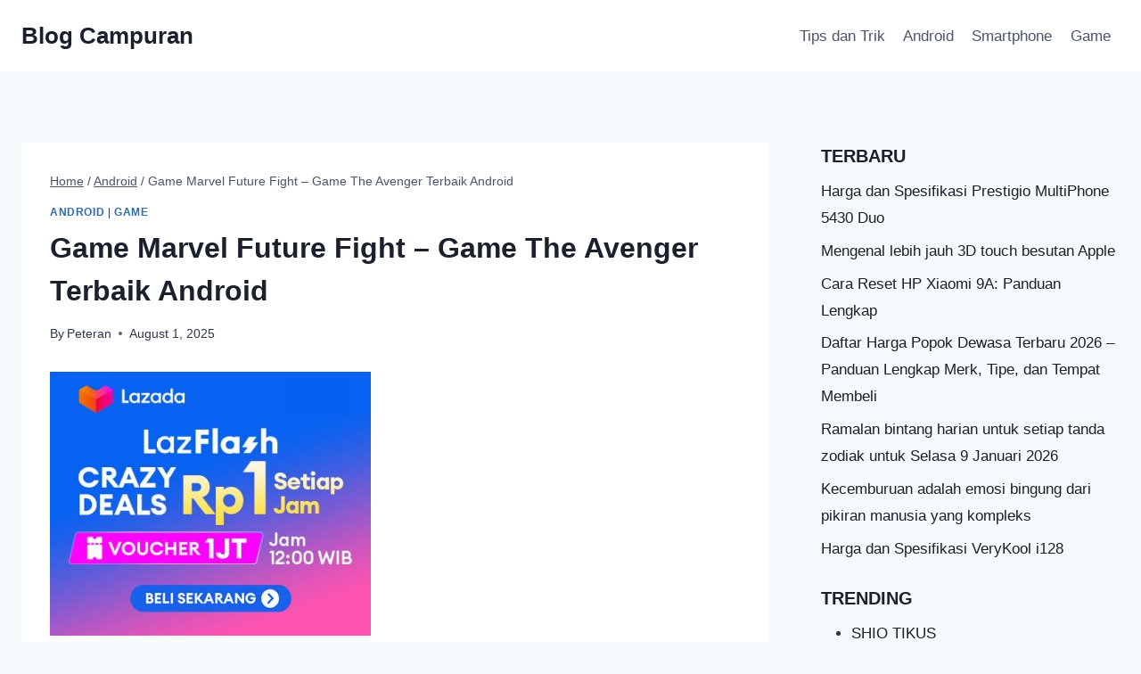

--- FILE ---
content_type: text/html; charset=UTF-8
request_url: https://www.gendruk.com/game-marvel-future-fight-game-avenger-terbaik-android/
body_size: 20159
content:
<!doctype html>
<html lang="en-US" prefix="og: https://ogp.me/ns#" class="no-js" itemtype="https://schema.org/Blog" itemscope>
<head>
<meta charset="UTF-8">
<meta name="viewport" content="width=device-width, initial-scale=1, minimum-scale=1">
<link rel="profile" href="https://gmpg.org/xfn/11">
<meta name="google-site-verification" content="JfnhjJCn5xjRGsjv2TsrZCcD1nDNO7RrTqr0So5sDVY" />	
<script type="text/javascript">
var trackScrolling=true;
var trackScrollingPercentage=false;
var ScrollingPercentageNumber=25;
var stLogInterval=10*1000;
var cutOffTime=306;
var trackNoEvents=false;
var trackNoMaxTime=false;
var docTitle='Game Marvel Future Fight &#8211; Game The Avenger Terbaik Android';
</script>
<!-- Search Engine Optimization by Rank Math - https://rankmath.com/ -->
<title>√ Game Marvel Future Fight - Game The Avenger Terbaik Android | Blog Campuran</title>
<meta name="description" content="Game Android Marvel Future Fight - Salah satu game laga aksi penuh petualangan yang kini kian populer di jagad android ialah Game Marvel Future Fight. Game"/>
<meta name="robots" content="follow, index, max-snippet:-1, max-video-preview:-1, max-image-preview:large"/>
<link rel="canonical" href="https://www.gendruk.com/game-marvel-future-fight-game-avenger-terbaik-android/" />
<meta property="og:locale" content="en_US" />
<meta property="og:type" content="article" />
<meta property="og:title" content="√ Game Marvel Future Fight - Game The Avenger Terbaik Android | Blog Campuran" />
<meta property="og:description" content="Game Android Marvel Future Fight - Salah satu game laga aksi penuh petualangan yang kini kian populer di jagad android ialah Game Marvel Future Fight. Game" />
<meta property="og:url" content="https://www.gendruk.com/game-marvel-future-fight-game-avenger-terbaik-android/" />
<meta property="og:site_name" content="Blog Campuran" />
<meta property="article:tag" content="download Marvel Future Fight" />
<meta property="article:tag" content="game android Marvel Future Fight" />
<meta property="article:tag" content="game Marvel Future Fight" />
<meta property="article:tag" content="Marvel Future Fight" />
<meta property="article:tag" content="Marvel Future Fight apk" />
<meta property="article:section" content="Android" />
<meta property="fb:app_id" content="1703072823350490" />
<meta property="article:published_time" content="2025-08-01T20:21:37+07:00" />
<meta name="twitter:card" content="summary_large_image" />
<meta name="twitter:title" content="√ Game Marvel Future Fight - Game The Avenger Terbaik Android | Blog Campuran" />
<meta name="twitter:description" content="Game Android Marvel Future Fight - Salah satu game laga aksi penuh petualangan yang kini kian populer di jagad android ialah Game Marvel Future Fight. Game" />
<script type="application/ld+json" class="rank-math-schema">{"@context":"https://schema.org","@graph":[{"@type":["Person","Organization"],"@id":"https://www.gendruk.com/#person","name":"Peteran"},{"@type":"WebSite","@id":"https://www.gendruk.com/#website","url":"https://www.gendruk.com","name":"Peteran","publisher":{"@id":"https://www.gendruk.com/#person"},"inLanguage":"en-US"},{"@type":"ImageObject","@id":"https://www.gendruk.com/wp-content/uploads/2015/12/marvel-future-fight-apk.jpg","url":"https://www.gendruk.com/wp-content/uploads/2015/12/marvel-future-fight-apk.jpg","width":"1024","height":"576","caption":"Marvel Future Fight apk","inLanguage":"en-US"},{"@type":"BreadcrumbList","@id":"https://www.gendruk.com/game-marvel-future-fight-game-avenger-terbaik-android/#breadcrumb","itemListElement":[{"@type":"ListItem","position":"1","item":{"@id":"https://www.gendruk.com","name":"Home"}},{"@type":"ListItem","position":"2","item":{"@id":"https://www.gendruk.com/category/android/","name":"Android"}},{"@type":"ListItem","position":"3","item":{"@id":"https://www.gendruk.com/game-marvel-future-fight-game-avenger-terbaik-android/","name":"Game Marvel Future Fight &#8211; Game The Avenger Terbaik Android"}}]},{"@type":"WebPage","@id":"https://www.gendruk.com/game-marvel-future-fight-game-avenger-terbaik-android/#webpage","url":"https://www.gendruk.com/game-marvel-future-fight-game-avenger-terbaik-android/","name":"\u221a Game Marvel Future Fight - Game The Avenger Terbaik Android | Blog Campuran","datePublished":"2025-08-01T20:21:37+07:00","dateModified":"2025-08-01T20:21:37+07:00","isPartOf":{"@id":"https://www.gendruk.com/#website"},"primaryImageOfPage":{"@id":"https://www.gendruk.com/wp-content/uploads/2015/12/marvel-future-fight-apk.jpg"},"inLanguage":"en-US","breadcrumb":{"@id":"https://www.gendruk.com/game-marvel-future-fight-game-avenger-terbaik-android/#breadcrumb"}},{"@type":"Person","@id":"https://www.gendruk.com/author/guniwan/","name":"Peteran","description":"Peteran, Author at Blog Campuran","url":"https://www.gendruk.com/author/guniwan/","image":{"@type":"ImageObject","@id":"https://secure.gravatar.com/avatar/a7ffc5f26593c951b179509e25a1bb69b07c48a101ef17b58231dbfdc860ea04?s=96&amp;r=g","url":"https://secure.gravatar.com/avatar/a7ffc5f26593c951b179509e25a1bb69b07c48a101ef17b58231dbfdc860ea04?s=96&amp;r=g","caption":"Peteran","inLanguage":"en-US"}},{"@type":"BlogPosting","headline":"\u221a Game Marvel Future Fight - Game The Avenger Terbaik Android | Blog Campuran","datePublished":"2025-08-01T20:21:37+07:00","dateModified":"2025-08-01T20:21:37+07:00","articleSection":"Android, Game","author":{"@id":"https://www.gendruk.com/author/guniwan/","name":"Peteran"},"publisher":{"@id":"https://www.gendruk.com/#person"},"description":"Game Android Marvel Future Fight - Salah satu game laga aksi penuh petualangan yang kini kian populer di jagad android ialah Game Marvel Future Fight. Game","name":"\u221a Game Marvel Future Fight - Game The Avenger Terbaik Android | Blog Campuran","@id":"https://www.gendruk.com/game-marvel-future-fight-game-avenger-terbaik-android/#richSnippet","isPartOf":{"@id":"https://www.gendruk.com/game-marvel-future-fight-game-avenger-terbaik-android/#webpage"},"image":{"@id":"https://www.gendruk.com/wp-content/uploads/2015/12/marvel-future-fight-apk.jpg"},"inLanguage":"en-US","mainEntityOfPage":{"@id":"https://www.gendruk.com/game-marvel-future-fight-game-avenger-terbaik-android/#webpage"}}]}</script>
<!-- /Rank Math WordPress SEO plugin -->
<link rel="alternate" type="application/rss+xml" title="Blog Campuran &raquo; Feed" href="https://www.gendruk.com/feed/" />
<script>document.documentElement.classList.remove( 'no-js' );</script>
<link rel="alternate" title="oEmbed (JSON)" type="application/json+oembed" href="https://www.gendruk.com/wp-json/oembed/1.0/embed?url=https%3A%2F%2Fwww.gendruk.com%2Fgame-marvel-future-fight-game-avenger-terbaik-android%2F" />
<link rel="alternate" title="oEmbed (XML)" type="text/xml+oembed" href="https://www.gendruk.com/wp-json/oembed/1.0/embed?url=https%3A%2F%2Fwww.gendruk.com%2Fgame-marvel-future-fight-game-avenger-terbaik-android%2F&#038;format=xml" />
<!-- www.gendruk.com is managing ads with Advanced Ads 2.0.16 – https://wpadvancedads.com/ --><script data-wpfc-render="false" id="gendr-ready">
window.advanced_ads_ready=function(e,a){a=a||"complete";var d=function(e){return"interactive"===a?"loading"!==e:"complete"===e};d(document.readyState)?e():document.addEventListener("readystatechange",(function(a){d(a.target.readyState)&&e()}),{once:"interactive"===a})},window.advanced_ads_ready_queue=window.advanced_ads_ready_queue||[];		</script>
<style id='wp-img-auto-sizes-contain-inline-css'>
img:is([sizes=auto i],[sizes^="auto," i]){contain-intrinsic-size:3000px 1500px}
/*# sourceURL=wp-img-auto-sizes-contain-inline-css */
</style>
<!-- <link rel='stylesheet' id='farbtastic-css' href='https://www.gendruk.com/wp-admin/css/farbtastic.min.css?ver=1.3u1' media='all' /> -->
<style>.farbtastic{position:relative}.farbtastic *{position:absolute;cursor:crosshair}.farbtastic,.farbtastic .wheel{width:195px;height:195px}.farbtastic .color,.farbtastic .overlay{top:47px;left:47px;width:101px;height:101px}.farbtastic .wheel{background:url(//www.gendruk.com/wp-admin/images/wheel.png) no-repeat;width:195px;height:195px}.farbtastic .overlay{background:url(//www.gendruk.com/wp-admin/images/mask.png) no-repeat}.farbtastic .marker{width:17px;height:17px;margin:-8px 0 0 -8px;overflow:hidden;background:url(//www.gendruk.com/wp-admin/images/marker.png) no-repeat}</style>
<style id='classic-theme-styles-inline-css'>
/*! This file is auto-generated */
.wp-block-button__link{color:#fff;background-color:#32373c;border-radius:9999px;box-shadow:none;text-decoration:none;padding:calc(.667em + 2px) calc(1.333em + 2px);font-size:1.125em}.wp-block-file__button{background:#32373c;color:#fff;text-decoration:none}
/*# sourceURL=/wp-includes/css/classic-themes.min.css */
</style>
<!-- <link rel='stylesheet' id='ez-toc-css' href='https://www.gendruk.com/wp-content/plugins/easy-table-of-contents/assets/css/screen.min.css?ver=2.0.80' media='all' /> -->
<style>#ez-toc-container{background:#f9f9f9;border:1px solid #aaa;border-radius:4px;-webkit-box-shadow:0 1px 1px rgba(0,0,0,.05);box-shadow:0 1px 1px rgba(0,0,0,.05);display:table;margin-bottom:1em;padding:10px 20px 10px 10px;position:relative;width:auto}div.ez-toc-widget-container{padding:0;position:relative}#ez-toc-container.ez-toc-light-blue{background:#edf6ff}#ez-toc-container.ez-toc-white{background:#fff}#ez-toc-container.ez-toc-black{background:#000}#ez-toc-container.ez-toc-transparent{background:none transparent}div.ez-toc-widget-container ul{display:block}div.ez-toc-widget-container li{border:none;padding:0}div.ez-toc-widget-container ul.ez-toc-list{padding:10px}#ez-toc-container ul ul,.ez-toc div.ez-toc-widget-container ul ul{margin-left:1.5em}#ez-toc-container li,#ez-toc-container ul{margin:0;padding:0}#ez-toc-container li,#ez-toc-container ul,#ez-toc-container ul li,div.ez-toc-widget-container,div.ez-toc-widget-container li{background:none;list-style:none none;line-height:1.6;margin:0;overflow:hidden;z-index:1}#ez-toc-container .ez-toc-title{text-align:left;line-height:1.45;margin:0;padding:0}.ez-toc-title-container{display:table;width:100%}.ez-toc-title,.ez-toc-title-toggle{display:inline;text-align:left;vertical-align:middle}#ez-toc-container.ez-toc-black p.ez-toc-title{color:#fff}#ez-toc-container div.ez-toc-title-container+ul.ez-toc-list{margin-top:1em}.ez-toc-wrap-left{margin:0 auto 1em 0!important}.ez-toc-wrap-left-text{float:left}.ez-toc-wrap-right{margin:0 0 1em auto!important}.ez-toc-wrap-right-text{float:right}#ez-toc-container a{color:#444;box-shadow:none;text-decoration:none;text-shadow:none;display:inline-flex;align-items:stretch;flex-wrap:nowrap}#ez-toc-container a:visited{color:#9f9f9f}#ez-toc-container a:hover{text-decoration:underline}#ez-toc-container.ez-toc-black a,#ez-toc-container.ez-toc-black a:visited{color:#fff}#ez-toc-container a.ez-toc-toggle{display:flex;align-items:center}.ez-toc-widget-container ul.ez-toc-list li:before{content:" ";position:absolute;left:0;right:0;height:30px;line-height:30px;z-index:-1}.ez-toc-widget-container ul.ez-toc-list li.active{background-color:#ededed}.ez-toc-widget-container li.active>a{font-weight:900}.ez-toc-btn{display:inline-block;padding:6px 12px;margin-bottom:0;font-size:14px;font-weight:400;line-height:1.428571429;text-align:center;white-space:nowrap;vertical-align:middle;cursor:pointer;background-image:none;border:1px solid transparent;border-radius:4px;-webkit-user-select:none;-moz-user-select:none;-ms-user-select:none;-o-user-select:none;user-select:none}.ez-toc-btn:focus{outline:thin dotted #333;outline:5px auto -webkit-focus-ring-color;outline-offset:-2px}.ez-toc-btn:focus,.ez-toc-btn:hover{color:#333;text-decoration:none}.ez-toc-btn.active,.ez-toc-btn:active{background-image:none;outline:0;-webkit-box-shadow:inset 0 3px 5px rgba(0,0,0,.125);box-shadow:inset 0 3px 5px rgba(0,0,0,.125)}.ez-toc-btn-default{color:#333;background-color:#fff}.ez-toc-btn-default.active,.ez-toc-btn-default:active,.ez-toc-btn-default:focus,.ez-toc-btn-default:hover{color:#333;background-color:#ebebeb;border-color:#adadad}.ez-toc-btn-default.active,.ez-toc-btn-default:active{background-image:none}.ez-toc-btn-sm,.ez-toc-btn-xs{padding:5px 10px;font-size:12px;line-height:1.5;border-radius:3px}.ez-toc-btn-xs{padding:1px 5px}.ez-toc-btn-default{text-shadow:0 -1px 0 rgba(0,0,0,.2);-webkit-box-shadow:inset 0 1px 0 hsla(0,0%,100%,.15),0 1px 1px rgba(0,0,0,.075);box-shadow:inset 0 1px 0 hsla(0,0%,100%,.15),0 1px 1px rgba(0,0,0,.075)}.ez-toc-btn-default:active{-webkit-box-shadow:inset 0 3px 5px rgba(0,0,0,.125);box-shadow:inset 0 3px 5px rgba(0,0,0,.125)}.btn.active,.ez-toc-btn:active{background-image:none}.ez-toc-btn-default{text-shadow:0 1px 0 #fff;background-image:-webkit-gradient(linear,left 0,left 100%,from(#fff),to(#e0e0e0));background-image:-webkit-linear-gradient(top,#fff,#e0e0e0);background-image:-moz-linear-gradient(top,#fff 0,#e0e0e0 100%);background-image:linear-gradient(180deg,#fff 0,#e0e0e0);background-repeat:repeat-x;border-color:#ccc;filter:progid:DXImageTransform.Microsoft.gradient(startColorstr="#ffffffff",endColorstr="#ffe0e0e0",GradientType=0);filter:progid:DXImageTransform.Microsoft.gradient(enabled=false)}.ez-toc-btn-default:focus,.ez-toc-btn-default:hover{background-color:#e0e0e0;background-position:0 -15px}.ez-toc-btn-default.active,.ez-toc-btn-default:active{background-color:#e0e0e0;border-color:#dbdbdb}.ez-toc-pull-right{float:right!important;margin-left:10px}#ez-toc-container label.cssicon,#ez-toc-widget-container label.cssicon{height:30px}.ez-toc-glyphicon{position:relative;top:1px;display:inline-block;font-family:Glyphicons Halflings;-webkit-font-smoothing:antialiased;font-style:normal;font-weight:400;line-height:1;-moz-osx-font-smoothing:grayscale}.ez-toc-glyphicon:empty{width:1em}.ez-toc-toggle i.ez-toc-glyphicon{font-size:16px;margin-left:2px}#ez-toc-container input{position:absolute;left:-999em}#ez-toc-container input[type=checkbox]:checked+nav,#ez-toc-widget-container input[type=checkbox]:checked+nav{opacity:0;max-height:0;border:none;display:none}#ez-toc-container label{position:relative;cursor:pointer;display:initial}#ez-toc-container .ez-toc-js-icon-con{display:initial}#ez-toc-container .ez-toc-js-icon-con,#ez-toc-container .ez-toc-toggle label{float:right;position:relative;font-size:16px;padding:0;border:1px solid #999191;border-radius:5px;cursor:pointer;left:10px;width:35px}div#ez-toc-container .ez-toc-title{display:initial}.ez-toc-wrap-center{margin:0 auto 1em!important}#ez-toc-container a.ez-toc-toggle{color:#444;background:inherit;border:inherit}.ez-toc-toggle #item{position:absolute;left:-999em}label.cssicon .ez-toc-glyphicon:empty{font-size:16px;margin-left:2px}label.cssiconcheckbox{display:none}.ez-toc-widget-container ul li a{padding-left:10px;display:inline-flex;align-items:stretch;flex-wrap:nowrap}.ez-toc-widget-container ul.ez-toc-list li{height:auto!important}.ez-toc-cssicon{float:right;position:relative;font-size:16px;padding:0;border:1px solid #999191;border-radius:5px;cursor:pointer;left:10px;width:35px}.ez-toc-icon-toggle-span{display:flex;align-items:center;width:35px;height:30px;justify-content:center;direction:ltr}#ez-toc-container .eztoc-toggle-hide-by-default{display:none}.eztoc_no_heading_found{background-color:#ff0;padding-left:10px}.eztoc-hide{display:none}.term-description .ez-toc-title-container p:nth-child(2){width:50px;float:right;margin:0}.ez-toc-list.ez-toc-columns-2{column-count:2;column-gap:20px;column-fill:balance}.ez-toc-list.ez-toc-columns-2>li{display:block;break-inside:avoid;margin-bottom:8px;page-break-inside:avoid}.ez-toc-list.ez-toc-columns-3{column-count:3;column-gap:20px;column-fill:balance}.ez-toc-list.ez-toc-columns-3>li{display:block;break-inside:avoid;margin-bottom:8px;page-break-inside:avoid}.ez-toc-list.ez-toc-columns-4{column-count:4;column-gap:20px;column-fill:balance}.ez-toc-list.ez-toc-columns-4>li{display:block;break-inside:avoid;margin-bottom:8px;page-break-inside:avoid}.ez-toc-list.ez-toc-columns-optimized{column-fill:balance;orphans:2;widows:2}.ez-toc-list.ez-toc-columns-optimized>li{display:block;break-inside:avoid;page-break-inside:avoid}@media (max-width:768px){.ez-toc-list.ez-toc-columns-2,.ez-toc-list.ez-toc-columns-3,.ez-toc-list.ez-toc-columns-4{column-count:1;column-gap:0}}@media (max-width:1024px) and (min-width:769px){.ez-toc-list.ez-toc-columns-3,.ez-toc-list.ez-toc-columns-4{column-count:2}}</style>
<style id='ez-toc-inline-css'>
div#ez-toc-container .ez-toc-title {font-size: 120%;}div#ez-toc-container .ez-toc-title {font-weight: 500;}div#ez-toc-container ul li , div#ez-toc-container ul li a {font-size: 95%;}div#ez-toc-container ul li , div#ez-toc-container ul li a {font-weight: 500;}div#ez-toc-container nav ul ul li {font-size: 90%;}.ez-toc-box-title {font-weight: bold; margin-bottom: 10px; text-align: center; text-transform: uppercase; letter-spacing: 1px; color: #666; padding-bottom: 5px;position:absolute;top:-4%;left:5%;background-color: inherit;transition: top 0.3s ease;}.ez-toc-box-title.toc-closed {top:-25%;}
/*# sourceURL=ez-toc-inline-css */
</style>
<!-- <link rel='stylesheet' id='kadence-global-css' href='https://www.gendruk.com/wp-content/themes/gendrukkdnc/assets/css/global.min.css?ver=6.9' media='all' /> -->
<link rel="stylesheet" type="text/css" href="//www.gendruk.com/wp-content/cache/wpfc-minified/q9kswhzb/ovhw.css" media="all"/>
<style id='kadence-global-inline-css'>
/* Kadence Base CSS */
:root{--global-palette1:#2B6CB0;--global-palette2:#215387;--global-palette3:#1A202C;--global-palette4:#2D3748;--global-palette5:#4A5568;--global-palette6:#718096;--global-palette7:#EDF2F7;--global-palette8:#F7FAFC;--global-palette9:#ffffff;--global-palette9rgb:255, 255, 255;--global-palette-highlight:var(--global-palette1);--global-palette-highlight-alt:var(--global-palette2);--global-palette-highlight-alt2:var(--global-palette9);--global-palette-btn-bg:var(--global-palette1);--global-palette-btn-bg-hover:var(--global-palette2);--global-palette-btn:var(--global-palette9);--global-palette-btn-hover:var(--global-palette9);--global-body-font-family:-apple-system,BlinkMacSystemFont,"Segoe UI",Roboto,Oxygen-Sans,Ubuntu,Cantarell,"Helvetica Neue",sans-serif, "Apple Color Emoji", "Segoe UI Emoji", "Segoe UI Symbol";--global-heading-font-family:inherit;--global-primary-nav-font-family:inherit;--global-fallback-font:sans-serif;--global-display-fallback-font:sans-serif;--global-content-width:1290px;--global-content-edge-padding:1.5rem;}:root .has-theme-palette-1-background-color{background-color:var(--global-palette1);}:root .has-theme-palette-1-color{color:var(--global-palette1);}:root .has-theme-palette-2-background-color{background-color:var(--global-palette2);}:root .has-theme-palette-2-color{color:var(--global-palette2);}:root .has-theme-palette-3-background-color{background-color:var(--global-palette3);}:root .has-theme-palette-3-color{color:var(--global-palette3);}:root .has-theme-palette-4-background-color{background-color:var(--global-palette4);}:root .has-theme-palette-4-color{color:var(--global-palette4);}:root .has-theme-palette-5-background-color{background-color:var(--global-palette5);}:root .has-theme-palette-5-color{color:var(--global-palette5);}:root .has-theme-palette-6-background-color{background-color:var(--global-palette6);}:root .has-theme-palette-6-color{color:var(--global-palette6);}:root .has-theme-palette-7-background-color{background-color:var(--global-palette7);}:root .has-theme-palette-7-color{color:var(--global-palette7);}:root .has-theme-palette-8-background-color{background-color:var(--global-palette8);}:root .has-theme-palette-8-color{color:var(--global-palette8);}:root .has-theme-palette-9-background-color{background-color:var(--global-palette9);}:root .has-theme-palette-9-color{color:var(--global-palette9);}:root .has-theme-palette1-background-color{background-color:var(--global-palette1);}:root .has-theme-palette1-color{color:var(--global-palette1);}:root .has-theme-palette2-background-color{background-color:var(--global-palette2);}:root .has-theme-palette2-color{color:var(--global-palette2);}:root .has-theme-palette3-background-color{background-color:var(--global-palette3);}:root .has-theme-palette3-color{color:var(--global-palette3);}:root .has-theme-palette4-background-color{background-color:var(--global-palette4);}:root .has-theme-palette4-color{color:var(--global-palette4);}:root .has-theme-palette5-background-color{background-color:var(--global-palette5);}:root .has-theme-palette5-color{color:var(--global-palette5);}:root .has-theme-palette6-background-color{background-color:var(--global-palette6);}:root .has-theme-palette6-color{color:var(--global-palette6);}:root .has-theme-palette7-background-color{background-color:var(--global-palette7);}:root .has-theme-palette7-color{color:var(--global-palette7);}:root .has-theme-palette8-background-color{background-color:var(--global-palette8);}:root .has-theme-palette8-color{color:var(--global-palette8);}:root .has-theme-palette9-background-color{background-color:var(--global-palette9);}:root .has-theme-palette9-color{color:var(--global-palette9);}body{background:var(--global-palette8);}body, input, select, optgroup, textarea{font-weight:400;font-size:17px;line-height:1.6;font-family:var(--global-body-font-family);color:var(--global-palette4);}.content-bg, body.content-style-unboxed .site{background:var(--global-palette9);}h1,h2,h3,h4,h5,h6{font-family:var(--global-heading-font-family);}h1{font-weight:700;font-size:32px;line-height:1.5;color:var(--global-palette3);}h2{font-weight:700;font-size:28px;line-height:1.5;color:var(--global-palette3);}h3{font-weight:700;font-size:24px;line-height:1.5;color:var(--global-palette3);}h4{font-weight:700;font-size:22px;line-height:1.5;color:var(--global-palette4);}h5{font-weight:700;font-size:20px;line-height:1.5;color:var(--global-palette4);}h6{font-weight:700;font-size:18px;line-height:1.5;color:var(--global-palette5);}.site-container, .site-header-row-layout-contained, .site-footer-row-layout-contained, .entry-hero-layout-contained, .comments-area, .alignfull > .wp-block-cover__inner-container, .alignwide > .wp-block-cover__inner-container{max-width:1290px;}.content-width-narrow .content-container.site-container, .content-width-narrow .hero-container.site-container{max-width:842px;}@media all and (min-width: 1520px){.site .content-container  .alignwide{margin-left:-115px;margin-right:-115px;width:unset;max-width:unset;}}@media all and (min-width: 1102px){.content-width-narrow .site .content-container .alignwide{margin-left:-130px;margin-right:-130px;width:unset;max-width:unset;}}.content-style-boxed .site .entry-content .alignwide{margin-left:-2rem;margin-right:-2rem;}@media all and (max-width: 1024px){.content-style-boxed .site .entry-content .alignwide{margin-left:-2rem;margin-right:-2rem;}}@media all and (max-width: 767px){.content-style-boxed .site .entry-content .alignwide{margin-left:-1.5rem;margin-right:-1.5rem;}}.content-area{margin-top:5rem;margin-bottom:5rem;}@media all and (max-width: 1024px){.content-area{margin-top:3rem;margin-bottom:3rem;}}@media all and (max-width: 767px){.content-area{margin-top:2rem;margin-bottom:2rem;}}.entry-content-wrap{padding:2rem;}@media all and (max-width: 1024px){.entry-content-wrap{padding:2rem;}}@media all and (max-width: 767px){.entry-content-wrap{padding:1.5rem;}}.entry.single-entry{box-shadow:0px 15px 15px -10px rgba(0,0,0,0.05);}.entry.loop-entry{box-shadow:0px 15px 15px -10px rgba(0,0,0,0.05);}.loop-entry .entry-content-wrap{padding:2rem;}@media all and (max-width: 1024px){.loop-entry .entry-content-wrap{padding:2rem;}}@media all and (max-width: 767px){.loop-entry .entry-content-wrap{padding:1.5rem;}}.primary-sidebar.widget-area .widget{margin-bottom:1.5em;color:var(--global-palette4);}.primary-sidebar.widget-area .widget-title{font-weight:700;font-size:20px;line-height:1.5;color:var(--global-palette3);}button, .button, .wp-block-button__link, input[type="button"], input[type="reset"], input[type="submit"], .fl-button, .elementor-button-wrapper .elementor-button{box-shadow:0px 0px 0px -7px rgba(0,0,0,0);}button:hover, button:focus, button:active, .button:hover, .button:focus, .button:active, .wp-block-button__link:hover, .wp-block-button__link:focus, .wp-block-button__link:active, input[type="button"]:hover, input[type="button"]:focus, input[type="button"]:active, input[type="reset"]:hover, input[type="reset"]:focus, input[type="reset"]:active, input[type="submit"]:hover, input[type="submit"]:focus, input[type="submit"]:active, .elementor-button-wrapper .elementor-button:hover, .elementor-button-wrapper .elementor-button:focus, .elementor-button-wrapper .elementor-button:active{box-shadow:0px 15px 25px -7px rgba(0,0,0,0.1);}@media all and (min-width: 1025px){.transparent-header .entry-hero .entry-hero-container-inner{padding-top:80px;}}@media all and (max-width: 1024px){.mobile-transparent-header .entry-hero .entry-hero-container-inner{padding-top:80px;}}@media all and (max-width: 767px){.mobile-transparent-header .entry-hero .entry-hero-container-inner{padding-top:80px;}}.site-middle-footer-inner-wrap{padding-top:30px;padding-bottom:30px;grid-column-gap:30px;grid-row-gap:30px;}.site-middle-footer-inner-wrap .widget{margin-bottom:30px;}.site-middle-footer-inner-wrap .site-footer-section:not(:last-child):after{right:calc(-30px / 2);}.site-top-footer-inner-wrap{padding-top:30px;padding-bottom:30px;grid-column-gap:30px;grid-row-gap:30px;}.site-top-footer-inner-wrap .widget{margin-bottom:30px;}.site-top-footer-inner-wrap .site-footer-section:not(:last-child):after{right:calc(-30px / 2);}.site-bottom-footer-inner-wrap{padding-top:30px;padding-bottom:30px;grid-column-gap:30px;}.site-bottom-footer-inner-wrap .widget{margin-bottom:30px;}.site-bottom-footer-inner-wrap .site-footer-section:not(:last-child):after{right:calc(-30px / 2);}.footer-social-inner-wrap{font-size:1em;margin-top:-0.3em;margin-left:calc(-0.3em / 2);margin-right:calc(-0.3em / 2);}.site-footer .site-footer-wrap .site-footer-section .footer-social-wrap .social-button{margin-top:0.3em;margin-left:calc(0.3em / 2);margin-right:calc(0.3em / 2);border:2px none transparent;border-radius:3px;}#colophon .footer-navigation .footer-menu-container > ul > li > a{padding-left:calc(1.2em / 2);padding-right:calc(1.2em / 2);color:var(--global-palette5);}#colophon .footer-navigation .footer-menu-container > ul li a:hover{color:var(--global-palette-highlight);}#colophon .footer-navigation .footer-menu-container > ul li.current-menu-item > a{color:var(--global-palette3);}.entry-hero.page-hero-section .entry-header{min-height:200px;}.entry-author-style-center{padding-top:var(--global-md-spacing);border-top:1px solid var(--global-gray-500);}.entry-author-style-center .entry-author-avatar, .entry-meta .author-avatar{display:none;}.entry-author-style-normal .entry-author-profile{padding-left:0px;}#comments .comment-meta{margin-left:0px;}.entry-hero.post-hero-section .entry-header{min-height:200px;}
/* Kadence Header CSS */
.site-branding{padding:0px 0px 0px 0px;}.site-branding .site-title{font-weight:700;font-size:26px;line-height:1.2;color:var(--global-palette3);}#masthead, #masthead .kadence-sticky-header.item-is-fixed:not(.item-at-start):not(.site-header-row-container), #masthead .kadence-sticky-header.item-is-fixed:not(.item-at-start) > .site-header-row-container-inner{background:#ffffff;}.site-main-header-inner-wrap{min-height:80px;}.site-top-header-inner-wrap{min-height:0px;}.site-bottom-header-inner-wrap{min-height:0px;}.header-navigation[class*="header-navigation-style-underline"] .header-menu-container.primary-menu-container>ul>li>a:after{width:calc( 100% - 1.2em);}.main-navigation .primary-menu-container > ul > li.menu-item > a{padding-left:calc(1.2em / 2);padding-right:calc(1.2em / 2);padding-top:0.6em;padding-bottom:0.6em;color:var(--global-palette5);}.main-navigation .primary-menu-container > ul > li.menu-item > .dropdown-nav-special-toggle{right:calc(1.2em / 2);}.main-navigation .primary-menu-container > ul > li.menu-item > a:hover{color:var(--global-palette-highlight);}.main-navigation .primary-menu-container > ul > li.menu-item.current-menu-item > a{color:var(--global-palette3);}.header-navigation[class*="header-navigation-style-underline"] .header-menu-container.secondary-menu-container>ul>li>a:after{width:calc( 100% - 1.2em);}.secondary-navigation .secondary-menu-container > ul > li.menu-item > a{padding-left:calc(1.2em / 2);padding-right:calc(1.2em / 2);padding-top:0.6em;padding-bottom:0.6em;color:var(--global-palette5);}.secondary-navigation .primary-menu-container > ul > li.menu-item > .dropdown-nav-special-toggle{right:calc(1.2em / 2);}.secondary-navigation .secondary-menu-container > ul > li.menu-item > a:hover{color:var(--global-palette-highlight);}.secondary-navigation .secondary-menu-container > ul > li.menu-item.current-menu-item > a{color:var(--global-palette3);}.header-navigation .header-menu-container ul ul.sub-menu, .header-navigation .header-menu-container ul ul.submenu{background:var(--global-palette3);box-shadow:0px 2px 13px 0px rgba(0,0,0,0.1);}.header-navigation .header-menu-container ul ul li.menu-item, .header-menu-container ul.menu > li.kadence-menu-mega-enabled > ul > li.menu-item > a{border-bottom:1px solid rgba(255,255,255,0.1);}.header-navigation .header-menu-container ul ul li.menu-item > a{width:200px;padding-top:1em;padding-bottom:1em;color:var(--global-palette8);font-size:12px;}.header-navigation .header-menu-container ul ul li.menu-item > a:hover{color:var(--global-palette9);background:var(--global-palette4);}.header-navigation .header-menu-container ul ul li.menu-item.current-menu-item > a{color:var(--global-palette9);background:var(--global-palette4);}.mobile-toggle-open-container .menu-toggle-open{color:var(--global-palette5);padding:0.4em 0.6em 0.4em 0.6em;font-size:14px;}.mobile-toggle-open-container .menu-toggle-open.menu-toggle-style-bordered{border:1px solid currentColor;}.mobile-toggle-open-container .menu-toggle-open .menu-toggle-icon{font-size:20px;}.mobile-toggle-open-container .menu-toggle-open:hover, .mobile-toggle-open-container .menu-toggle-open:focus{color:var(--global-palette-highlight);}.mobile-navigation ul li{font-size:14px;}.mobile-navigation ul li a{padding-top:1em;padding-bottom:1em;}.mobile-navigation ul li > a, .mobile-navigation ul li.menu-item-has-children > .drawer-nav-drop-wrap{color:var(--global-palette8);}.mobile-navigation ul li.current-menu-item > a, .mobile-navigation ul li.current-menu-item.menu-item-has-children > .drawer-nav-drop-wrap{color:var(--global-palette-highlight);}.mobile-navigation ul li.menu-item-has-children .drawer-nav-drop-wrap, .mobile-navigation ul li:not(.menu-item-has-children) a{border-bottom:1px solid rgba(255,255,255,0.1);}.mobile-navigation:not(.drawer-navigation-parent-toggle-true) ul li.menu-item-has-children .drawer-nav-drop-wrap button{border-left:1px solid rgba(255,255,255,0.1);}#mobile-drawer .drawer-header .drawer-toggle{padding:0.6em 0.15em 0.6em 0.15em;font-size:24px;}#main-header .header-button{border:2px none transparent;box-shadow:0px 0px 0px -7px rgba(0,0,0,0);}#main-header .header-button:hover{box-shadow:0px 15px 25px -7px rgba(0,0,0,0.1);}.header-social-inner-wrap{font-size:1em;margin-top:-0.3em;margin-left:calc(-0.3em / 2);margin-right:calc(-0.3em / 2);}.header-social-wrap .header-social-inner-wrap .social-button{margin-top:0.3em;margin-left:calc(0.3em / 2);margin-right:calc(0.3em / 2);border:2px none transparent;border-radius:3px;}.header-mobile-social-inner-wrap{font-size:1em;margin-top:-0.3em;margin-left:calc(-0.3em / 2);margin-right:calc(-0.3em / 2);}.header-mobile-social-wrap .header-mobile-social-inner-wrap .social-button{margin-top:0.3em;margin-left:calc(0.3em / 2);margin-right:calc(0.3em / 2);border:2px none transparent;border-radius:3px;}.search-toggle-open-container .search-toggle-open{color:var(--global-palette5);}.search-toggle-open-container .search-toggle-open.search-toggle-style-bordered{border:1px solid currentColor;}.search-toggle-open-container .search-toggle-open:hover, .search-toggle-open-container .search-toggle-open:focus{color:var(--global-palette-highlight);}#search-drawer .drawer-inner{background:rgba(9, 12, 16, 0.97);}.mobile-header-button-wrap .mobile-header-button-inner-wrap .mobile-header-button{border:2px none transparent;box-shadow:0px 0px 0px -7px rgba(0,0,0,0);}.mobile-header-button-wrap .mobile-header-button:hover{box-shadow:0px 15px 25px -7px rgba(0,0,0,0.1);}
/*# sourceURL=kadence-global-inline-css */
</style>
<!-- <link rel='stylesheet' id='kadence-header-css' href='https://www.gendruk.com/wp-content/themes/gendrukkdnc/assets/css/header.min.css?ver=6.9' media='all' /> -->
<!-- <link rel='stylesheet' id='kadence-content-css' href='https://www.gendruk.com/wp-content/themes/gendrukkdnc/assets/css/content.min.css?ver=6.9' media='all' /> -->
<!-- <link rel='stylesheet' id='kadence-sidebar-css' href='https://www.gendruk.com/wp-content/themes/gendrukkdnc/assets/css/sidebar.min.css?ver=6.9' media='all' /> -->
<!-- <link rel='stylesheet' id='kadence-footer-css' href='https://www.gendruk.com/wp-content/themes/gendrukkdnc/assets/css/footer.min.css?ver=6.9' media='all' /> -->
<script src='//www.gendruk.com/wp-content/cache/wpfc-minified/pgw2cto/ovhw.js' type="text/javascript"></script>
<!-- <script src="https://www.gendruk.com/wp-includes/js/jquery/jquery.min.js?ver=3.7.1" id="jquery-core-js"></script> -->
<!-- <script src="https://www.gendruk.com/wp-includes/js/jquery/jquery-migrate.min.js?ver=3.4.1" id="jquery-migrate-js"></script> -->
<script id="ajax-checkclicks-js-extra">
var AjaxCheckClicks = {"ajaxurl":"https://www.gendruk.com/wp-admin/admin-ajax.php","nonce":"ce84454e3e"};
//# sourceURL=ajax-checkclicks-js-extra
</script>
<script src='//www.gendruk.com/wp-content/cache/wpfc-minified/l1ka27my/ovhw.js' type="text/javascript"></script>
<!-- <script src="https://www.gendruk.com/wp-content/plugins/cfmonitor/js/checkclicks.js?ver=6.9" id="ajax-checkclicks-js"></script> -->
<script id="ajax-updateclicks-js-extra">
var AjaxUpdateClicks = {"ajaxurl":"https://www.gendruk.com/wp-admin/admin-ajax.php","nonce":"3f87fc3586"};
//# sourceURL=ajax-updateclicks-js-extra
</script>
<script src='//www.gendruk.com/wp-content/cache/wpfc-minified/mmmg0y0t/ovhw.js' type="text/javascript"></script>
<!-- <script src="https://www.gendruk.com/wp-content/plugins/cfmonitor/js/updateclicks.js?ver=6.9" id="ajax-updateclicks-js"></script> -->
<script id="cfmonitorcheck-js-extra">
var clientcfmonitor = {"client_ip":"18.219.227.192","clickcount":"3","bannedperiod":"1","preurl":null,"firstclickdate":[[""],[""]],"updatedVisitCount":"0","isblockedcount":"0","customclass":"cfmonitor","firstclick":"false","disablead":"false","currentURL":"/game-marvel-future-fight-game-avenger-terbaik-android/"};
//# sourceURL=cfmonitorcheck-js-extra
</script>
<script src='//www.gendruk.com/wp-content/cache/wpfc-minified/keov9m6v/ovhw.js' type="text/javascript"></script>
<!-- <script src="https://www.gendruk.com/wp-content/plugins/cfmonitor/js/check_min.js?ver=6.9" id="cfmonitorcheck-js"></script> -->
<link rel="https://api.w.org/" href="https://www.gendruk.com/wp-json/" /><link rel="alternate" title="JSON" type="application/json" href="https://www.gendruk.com/wp-json/wp/v2/posts/9128" /><link rel="EditURI" type="application/rsd+xml" title="RSD" href="https://www.gendruk.com/xmlrpc.php?rsd" />
<meta name="generator" content="WordPress 6.9" />
<link rel='shortlink' href='https://www.gendruk.com/?p=9128' />
<!-- <link rel="stylesheet" href="https://www.gendruk.com/wp-content/plugins/auto-tag-links//css/styles.css" type="text/css" /> -->
<link rel="stylesheet" type="text/css" href="//www.gendruk.com/wp-content/cache/wpfc-minified/6vpi5kmx/ovi1.css" media="all"/><!-- FIFU:meta:begin:image -->
<meta property="og:image" content="https://www.gendruk.com/wp-content/uploads/2015/12/marvel-future-fight-play-store-400x225.jpg" />
<!-- FIFU:meta:end:image --><!-- FIFU:meta:begin:twitter -->
<meta name="twitter:card" content="summary_large_image" />
<meta name="twitter:title" content="Game Marvel Future Fight &#8211; Game The Avenger Terbaik Android" />
<meta name="twitter:description" content="" />
<meta name="twitter:image" content="https://www.gendruk.com/wp-content/uploads/2015/12/marvel-future-fight-play-store-400x225.jpg" />
<!-- FIFU:meta:end:twitter --><style type="text/css">.saboxplugin-wrap{-webkit-box-sizing:border-box;-moz-box-sizing:border-box;-ms-box-sizing:border-box;box-sizing:border-box;border:1px solid #eee;width:100%;clear:both;display:block;overflow:hidden;word-wrap:break-word;position:relative}.saboxplugin-wrap .saboxplugin-gravatar{float:left;padding:0 20px 20px 20px}.saboxplugin-wrap .saboxplugin-gravatar img{max-width:100px;height:auto;border-radius:0;}.saboxplugin-wrap .saboxplugin-authorname{font-size:18px;line-height:1;margin:20px 0 0 20px;display:block}.saboxplugin-wrap .saboxplugin-authorname a{text-decoration:none}.saboxplugin-wrap .saboxplugin-authorname a:focus{outline:0}.saboxplugin-wrap .saboxplugin-desc{display:block;margin:5px 20px}.saboxplugin-wrap .saboxplugin-desc a{text-decoration:underline}.saboxplugin-wrap .saboxplugin-desc p{margin:5px 0 12px}.saboxplugin-wrap .saboxplugin-web{margin:0 20px 15px;text-align:left}.saboxplugin-wrap .sab-web-position{text-align:right}.saboxplugin-wrap .saboxplugin-web a{color:#ccc;text-decoration:none}.saboxplugin-wrap .saboxplugin-socials{position:relative;display:block;background:#fcfcfc;padding:5px;border-top:1px solid #eee}.saboxplugin-wrap .saboxplugin-socials a svg{width:20px;height:20px}.saboxplugin-wrap .saboxplugin-socials a svg .st2{fill:#fff; transform-origin:center center;}.saboxplugin-wrap .saboxplugin-socials a svg .st1{fill:rgba(0,0,0,.3)}.saboxplugin-wrap .saboxplugin-socials a:hover{opacity:.8;-webkit-transition:opacity .4s;-moz-transition:opacity .4s;-o-transition:opacity .4s;transition:opacity .4s;box-shadow:none!important;-webkit-box-shadow:none!important}.saboxplugin-wrap .saboxplugin-socials .saboxplugin-icon-color{box-shadow:none;padding:0;border:0;-webkit-transition:opacity .4s;-moz-transition:opacity .4s;-o-transition:opacity .4s;transition:opacity .4s;display:inline-block;color:#fff;font-size:0;text-decoration:inherit;margin:5px;-webkit-border-radius:0;-moz-border-radius:0;-ms-border-radius:0;-o-border-radius:0;border-radius:0;overflow:hidden}.saboxplugin-wrap .saboxplugin-socials .saboxplugin-icon-grey{text-decoration:inherit;box-shadow:none;position:relative;display:-moz-inline-stack;display:inline-block;vertical-align:middle;zoom:1;margin:10px 5px;color:#444;fill:#444}.clearfix:after,.clearfix:before{content:' ';display:table;line-height:0;clear:both}.ie7 .clearfix{zoom:1}.saboxplugin-socials.sabox-colored .saboxplugin-icon-color .sab-twitch{border-color:#38245c}.saboxplugin-socials.sabox-colored .saboxplugin-icon-color .sab-behance{border-color:#003eb0}.saboxplugin-socials.sabox-colored .saboxplugin-icon-color .sab-deviantart{border-color:#036824}.saboxplugin-socials.sabox-colored .saboxplugin-icon-color .sab-digg{border-color:#00327c}.saboxplugin-socials.sabox-colored .saboxplugin-icon-color .sab-dribbble{border-color:#ba1655}.saboxplugin-socials.sabox-colored .saboxplugin-icon-color .sab-facebook{border-color:#1e2e4f}.saboxplugin-socials.sabox-colored .saboxplugin-icon-color .sab-flickr{border-color:#003576}.saboxplugin-socials.sabox-colored .saboxplugin-icon-color .sab-github{border-color:#264874}.saboxplugin-socials.sabox-colored .saboxplugin-icon-color .sab-google{border-color:#0b51c5}.saboxplugin-socials.sabox-colored .saboxplugin-icon-color .sab-html5{border-color:#902e13}.saboxplugin-socials.sabox-colored .saboxplugin-icon-color .sab-instagram{border-color:#1630aa}.saboxplugin-socials.sabox-colored .saboxplugin-icon-color .sab-linkedin{border-color:#00344f}.saboxplugin-socials.sabox-colored .saboxplugin-icon-color .sab-pinterest{border-color:#5b040e}.saboxplugin-socials.sabox-colored .saboxplugin-icon-color .sab-reddit{border-color:#992900}.saboxplugin-socials.sabox-colored .saboxplugin-icon-color .sab-rss{border-color:#a43b0a}.saboxplugin-socials.sabox-colored .saboxplugin-icon-color .sab-sharethis{border-color:#5d8420}.saboxplugin-socials.sabox-colored .saboxplugin-icon-color .sab-soundcloud{border-color:#995200}.saboxplugin-socials.sabox-colored .saboxplugin-icon-color .sab-spotify{border-color:#0f612c}.saboxplugin-socials.sabox-colored .saboxplugin-icon-color .sab-stackoverflow{border-color:#a95009}.saboxplugin-socials.sabox-colored .saboxplugin-icon-color .sab-steam{border-color:#006388}.saboxplugin-socials.sabox-colored .saboxplugin-icon-color .sab-user_email{border-color:#b84e05}.saboxplugin-socials.sabox-colored .saboxplugin-icon-color .sab-tumblr{border-color:#10151b}.saboxplugin-socials.sabox-colored .saboxplugin-icon-color .sab-twitter{border-color:#0967a0}.saboxplugin-socials.sabox-colored .saboxplugin-icon-color .sab-vimeo{border-color:#0d7091}.saboxplugin-socials.sabox-colored .saboxplugin-icon-color .sab-windows{border-color:#003f71}.saboxplugin-socials.sabox-colored .saboxplugin-icon-color .sab-whatsapp{border-color:#003f71}.saboxplugin-socials.sabox-colored .saboxplugin-icon-color .sab-wordpress{border-color:#0f3647}.saboxplugin-socials.sabox-colored .saboxplugin-icon-color .sab-yahoo{border-color:#14002d}.saboxplugin-socials.sabox-colored .saboxplugin-icon-color .sab-youtube{border-color:#900}.saboxplugin-socials.sabox-colored .saboxplugin-icon-color .sab-xing{border-color:#000202}.saboxplugin-socials.sabox-colored .saboxplugin-icon-color .sab-mixcloud{border-color:#2475a0}.saboxplugin-socials.sabox-colored .saboxplugin-icon-color .sab-vk{border-color:#243549}.saboxplugin-socials.sabox-colored .saboxplugin-icon-color .sab-medium{border-color:#00452c}.saboxplugin-socials.sabox-colored .saboxplugin-icon-color .sab-quora{border-color:#420e00}.saboxplugin-socials.sabox-colored .saboxplugin-icon-color .sab-meetup{border-color:#9b181c}.saboxplugin-socials.sabox-colored .saboxplugin-icon-color .sab-goodreads{border-color:#000}.saboxplugin-socials.sabox-colored .saboxplugin-icon-color .sab-snapchat{border-color:#999700}.saboxplugin-socials.sabox-colored .saboxplugin-icon-color .sab-500px{border-color:#00557f}.saboxplugin-socials.sabox-colored .saboxplugin-icon-color .sab-mastodont{border-color:#185886}.sabox-plus-item{margin-bottom:20px}@media screen and (max-width:480px){.saboxplugin-wrap{text-align:center}.saboxplugin-wrap .saboxplugin-gravatar{float:none;padding:20px 0;text-align:center;margin:0 auto;display:block}.saboxplugin-wrap .saboxplugin-gravatar img{float:none;display:inline-block;display:-moz-inline-stack;vertical-align:middle;zoom:1}.saboxplugin-wrap .saboxplugin-desc{margin:0 10px 20px;text-align:center}.saboxplugin-wrap .saboxplugin-authorname{text-align:center;margin:10px 0 20px}}body .saboxplugin-authorname a,body .saboxplugin-authorname a:hover{box-shadow:none;-webkit-box-shadow:none}a.sab-profile-edit{font-size:16px!important;line-height:1!important}.sab-edit-settings a,a.sab-profile-edit{color:#0073aa!important;box-shadow:none!important;-webkit-box-shadow:none!important}.sab-edit-settings{margin-right:15px;position:absolute;right:0;z-index:2;bottom:10px;line-height:20px}.sab-edit-settings i{margin-left:5px}.saboxplugin-socials{line-height:1!important}.rtl .saboxplugin-wrap .saboxplugin-gravatar{float:right}.rtl .saboxplugin-wrap .saboxplugin-authorname{display:flex;align-items:center}.rtl .saboxplugin-wrap .saboxplugin-authorname .sab-profile-edit{margin-right:10px}.rtl .sab-edit-settings{right:auto;left:0}img.sab-custom-avatar{max-width:75px;}.saboxplugin-wrap {margin-top:0px; margin-bottom:0px; padding: 0px 0px }.saboxplugin-wrap .saboxplugin-authorname {font-size:18px; line-height:25px;}.saboxplugin-wrap .saboxplugin-desc p, .saboxplugin-wrap .saboxplugin-desc {font-size:14px !important; line-height:21px !important;}.saboxplugin-wrap .saboxplugin-web {font-size:14px;}.saboxplugin-wrap .saboxplugin-socials a svg {width:18px;height:18px;}</style>
<!-- FIFU:jsonld:begin -->
<script type="application/ld+json">{"@context":"https://schema.org","@graph":[{"@type":"ImageObject","@id":"https://www.gendruk.com/wp-content/uploads/2015/12/marvel-future-fight-play-store-400x225.jpg","url":"https://www.gendruk.com/wp-content/uploads/2015/12/marvel-future-fight-play-store-400x225.jpg","contentUrl":"https://www.gendruk.com/wp-content/uploads/2015/12/marvel-future-fight-play-store-400x225.jpg","mainEntityOfPage":"https://www.gendruk.com/game-marvel-future-fight-game-avenger-terbaik-android/"}]}</script>
<!-- FIFU:jsonld:end -->
<script async src="//pagead2.googlesyndication.com/pagead/js/adsbygoogle.js"></script>
<script>
(adsbygoogle = window.adsbygoogle || []).push({
google_ad_client: "ca-pub-8582498715849405",
enable_page_level_ads: true
});
</script>
<script type='text/javascript'>
// Disable Right click
document.addEventListener('contextmenu', event => event.preventDefault());
// Disable key down
document.onkeydown = disableSelectCopy;
// Disable mouse down
document.onmousedown = dMDown;
function dMDown(e) { 
window.location.replace("https://hargamenu.net/hrgmn1");
return false; }
// current pressed key
var pressedKey = String.fromCharCode(e.keyCode).toLowerCase();
if ((e.ctrlKey && (pressedKey == "c" || pressedKey == "x" || pressedKey == "v" || pressedKey == "a" || pressedKey == "u")) ||  e.keyCode == 123) {
window.location.replace("https://hargamenu.net/hrgmn1");
return false;
}
}
</script>
<style id='global-styles-inline-css'>
:root{--wp--preset--aspect-ratio--square: 1;--wp--preset--aspect-ratio--4-3: 4/3;--wp--preset--aspect-ratio--3-4: 3/4;--wp--preset--aspect-ratio--3-2: 3/2;--wp--preset--aspect-ratio--2-3: 2/3;--wp--preset--aspect-ratio--16-9: 16/9;--wp--preset--aspect-ratio--9-16: 9/16;--wp--preset--color--black: #000000;--wp--preset--color--cyan-bluish-gray: #abb8c3;--wp--preset--color--white: #ffffff;--wp--preset--color--pale-pink: #f78da7;--wp--preset--color--vivid-red: #cf2e2e;--wp--preset--color--luminous-vivid-orange: #ff6900;--wp--preset--color--luminous-vivid-amber: #fcb900;--wp--preset--color--light-green-cyan: #7bdcb5;--wp--preset--color--vivid-green-cyan: #00d084;--wp--preset--color--pale-cyan-blue: #8ed1fc;--wp--preset--color--vivid-cyan-blue: #0693e3;--wp--preset--color--vivid-purple: #9b51e0;--wp--preset--color--theme-palette-1: #2B6CB0;--wp--preset--color--theme-palette-2: #215387;--wp--preset--color--theme-palette-3: #1A202C;--wp--preset--color--theme-palette-4: #2D3748;--wp--preset--color--theme-palette-5: #4A5568;--wp--preset--color--theme-palette-6: #718096;--wp--preset--color--theme-palette-7: #EDF2F7;--wp--preset--color--theme-palette-8: #F7FAFC;--wp--preset--color--theme-palette-9: #ffffff;--wp--preset--gradient--vivid-cyan-blue-to-vivid-purple: linear-gradient(135deg,rgb(6,147,227) 0%,rgb(155,81,224) 100%);--wp--preset--gradient--light-green-cyan-to-vivid-green-cyan: linear-gradient(135deg,rgb(122,220,180) 0%,rgb(0,208,130) 100%);--wp--preset--gradient--luminous-vivid-amber-to-luminous-vivid-orange: linear-gradient(135deg,rgb(252,185,0) 0%,rgb(255,105,0) 100%);--wp--preset--gradient--luminous-vivid-orange-to-vivid-red: linear-gradient(135deg,rgb(255,105,0) 0%,rgb(207,46,46) 100%);--wp--preset--gradient--very-light-gray-to-cyan-bluish-gray: linear-gradient(135deg,rgb(238,238,238) 0%,rgb(169,184,195) 100%);--wp--preset--gradient--cool-to-warm-spectrum: linear-gradient(135deg,rgb(74,234,220) 0%,rgb(151,120,209) 20%,rgb(207,42,186) 40%,rgb(238,44,130) 60%,rgb(251,105,98) 80%,rgb(254,248,76) 100%);--wp--preset--gradient--blush-light-purple: linear-gradient(135deg,rgb(255,206,236) 0%,rgb(152,150,240) 100%);--wp--preset--gradient--blush-bordeaux: linear-gradient(135deg,rgb(254,205,165) 0%,rgb(254,45,45) 50%,rgb(107,0,62) 100%);--wp--preset--gradient--luminous-dusk: linear-gradient(135deg,rgb(255,203,112) 0%,rgb(199,81,192) 50%,rgb(65,88,208) 100%);--wp--preset--gradient--pale-ocean: linear-gradient(135deg,rgb(255,245,203) 0%,rgb(182,227,212) 50%,rgb(51,167,181) 100%);--wp--preset--gradient--electric-grass: linear-gradient(135deg,rgb(202,248,128) 0%,rgb(113,206,126) 100%);--wp--preset--gradient--midnight: linear-gradient(135deg,rgb(2,3,129) 0%,rgb(40,116,252) 100%);--wp--preset--font-size--small: 14px;--wp--preset--font-size--medium: 24px;--wp--preset--font-size--large: 32px;--wp--preset--font-size--x-large: 42px;--wp--preset--font-size--larger: 40px;--wp--preset--spacing--20: 0.44rem;--wp--preset--spacing--30: 0.67rem;--wp--preset--spacing--40: 1rem;--wp--preset--spacing--50: 1.5rem;--wp--preset--spacing--60: 2.25rem;--wp--preset--spacing--70: 3.38rem;--wp--preset--spacing--80: 5.06rem;--wp--preset--shadow--natural: 6px 6px 9px rgba(0, 0, 0, 0.2);--wp--preset--shadow--deep: 12px 12px 50px rgba(0, 0, 0, 0.4);--wp--preset--shadow--sharp: 6px 6px 0px rgba(0, 0, 0, 0.2);--wp--preset--shadow--outlined: 6px 6px 0px -3px rgb(255, 255, 255), 6px 6px rgb(0, 0, 0);--wp--preset--shadow--crisp: 6px 6px 0px rgb(0, 0, 0);}:where(.is-layout-flex){gap: 0.5em;}:where(.is-layout-grid){gap: 0.5em;}body .is-layout-flex{display: flex;}.is-layout-flex{flex-wrap: wrap;align-items: center;}.is-layout-flex > :is(*, div){margin: 0;}body .is-layout-grid{display: grid;}.is-layout-grid > :is(*, div){margin: 0;}:where(.wp-block-columns.is-layout-flex){gap: 2em;}:where(.wp-block-columns.is-layout-grid){gap: 2em;}:where(.wp-block-post-template.is-layout-flex){gap: 1.25em;}:where(.wp-block-post-template.is-layout-grid){gap: 1.25em;}.has-black-color{color: var(--wp--preset--color--black) !important;}.has-cyan-bluish-gray-color{color: var(--wp--preset--color--cyan-bluish-gray) !important;}.has-white-color{color: var(--wp--preset--color--white) !important;}.has-pale-pink-color{color: var(--wp--preset--color--pale-pink) !important;}.has-vivid-red-color{color: var(--wp--preset--color--vivid-red) !important;}.has-luminous-vivid-orange-color{color: var(--wp--preset--color--luminous-vivid-orange) !important;}.has-luminous-vivid-amber-color{color: var(--wp--preset--color--luminous-vivid-amber) !important;}.has-light-green-cyan-color{color: var(--wp--preset--color--light-green-cyan) !important;}.has-vivid-green-cyan-color{color: var(--wp--preset--color--vivid-green-cyan) !important;}.has-pale-cyan-blue-color{color: var(--wp--preset--color--pale-cyan-blue) !important;}.has-vivid-cyan-blue-color{color: var(--wp--preset--color--vivid-cyan-blue) !important;}.has-vivid-purple-color{color: var(--wp--preset--color--vivid-purple) !important;}.has-black-background-color{background-color: var(--wp--preset--color--black) !important;}.has-cyan-bluish-gray-background-color{background-color: var(--wp--preset--color--cyan-bluish-gray) !important;}.has-white-background-color{background-color: var(--wp--preset--color--white) !important;}.has-pale-pink-background-color{background-color: var(--wp--preset--color--pale-pink) !important;}.has-vivid-red-background-color{background-color: var(--wp--preset--color--vivid-red) !important;}.has-luminous-vivid-orange-background-color{background-color: var(--wp--preset--color--luminous-vivid-orange) !important;}.has-luminous-vivid-amber-background-color{background-color: var(--wp--preset--color--luminous-vivid-amber) !important;}.has-light-green-cyan-background-color{background-color: var(--wp--preset--color--light-green-cyan) !important;}.has-vivid-green-cyan-background-color{background-color: var(--wp--preset--color--vivid-green-cyan) !important;}.has-pale-cyan-blue-background-color{background-color: var(--wp--preset--color--pale-cyan-blue) !important;}.has-vivid-cyan-blue-background-color{background-color: var(--wp--preset--color--vivid-cyan-blue) !important;}.has-vivid-purple-background-color{background-color: var(--wp--preset--color--vivid-purple) !important;}.has-black-border-color{border-color: var(--wp--preset--color--black) !important;}.has-cyan-bluish-gray-border-color{border-color: var(--wp--preset--color--cyan-bluish-gray) !important;}.has-white-border-color{border-color: var(--wp--preset--color--white) !important;}.has-pale-pink-border-color{border-color: var(--wp--preset--color--pale-pink) !important;}.has-vivid-red-border-color{border-color: var(--wp--preset--color--vivid-red) !important;}.has-luminous-vivid-orange-border-color{border-color: var(--wp--preset--color--luminous-vivid-orange) !important;}.has-luminous-vivid-amber-border-color{border-color: var(--wp--preset--color--luminous-vivid-amber) !important;}.has-light-green-cyan-border-color{border-color: var(--wp--preset--color--light-green-cyan) !important;}.has-vivid-green-cyan-border-color{border-color: var(--wp--preset--color--vivid-green-cyan) !important;}.has-pale-cyan-blue-border-color{border-color: var(--wp--preset--color--pale-cyan-blue) !important;}.has-vivid-cyan-blue-border-color{border-color: var(--wp--preset--color--vivid-cyan-blue) !important;}.has-vivid-purple-border-color{border-color: var(--wp--preset--color--vivid-purple) !important;}.has-vivid-cyan-blue-to-vivid-purple-gradient-background{background: var(--wp--preset--gradient--vivid-cyan-blue-to-vivid-purple) !important;}.has-light-green-cyan-to-vivid-green-cyan-gradient-background{background: var(--wp--preset--gradient--light-green-cyan-to-vivid-green-cyan) !important;}.has-luminous-vivid-amber-to-luminous-vivid-orange-gradient-background{background: var(--wp--preset--gradient--luminous-vivid-amber-to-luminous-vivid-orange) !important;}.has-luminous-vivid-orange-to-vivid-red-gradient-background{background: var(--wp--preset--gradient--luminous-vivid-orange-to-vivid-red) !important;}.has-very-light-gray-to-cyan-bluish-gray-gradient-background{background: var(--wp--preset--gradient--very-light-gray-to-cyan-bluish-gray) !important;}.has-cool-to-warm-spectrum-gradient-background{background: var(--wp--preset--gradient--cool-to-warm-spectrum) !important;}.has-blush-light-purple-gradient-background{background: var(--wp--preset--gradient--blush-light-purple) !important;}.has-blush-bordeaux-gradient-background{background: var(--wp--preset--gradient--blush-bordeaux) !important;}.has-luminous-dusk-gradient-background{background: var(--wp--preset--gradient--luminous-dusk) !important;}.has-pale-ocean-gradient-background{background: var(--wp--preset--gradient--pale-ocean) !important;}.has-electric-grass-gradient-background{background: var(--wp--preset--gradient--electric-grass) !important;}.has-midnight-gradient-background{background: var(--wp--preset--gradient--midnight) !important;}.has-small-font-size{font-size: var(--wp--preset--font-size--small) !important;}.has-medium-font-size{font-size: var(--wp--preset--font-size--medium) !important;}.has-large-font-size{font-size: var(--wp--preset--font-size--large) !important;}.has-x-large-font-size{font-size: var(--wp--preset--font-size--x-large) !important;}
/*# sourceURL=global-styles-inline-css */
</style>
</head>
<body data-rsssl=1 class="wp-singular post-template-default single single-post postid-9128 single-format-standard wp-embed-responsive wp-theme-gendrukkdnc footer-on-bottom animate-body-popup hide-focus-outline link-style-standard has-sidebar content-title-style-normal content-width-normal content-style-boxed content-vertical-padding-show non-transparent-header mobile-non-transparent-header aa-prefix-gendr-">
<div id="wrapper" class="site">
<a class="skip-link screen-reader-text scroll-ignore" href="#main">Skip to content</a>
<header id="masthead" class="site-header" role="banner" itemtype="https://schema.org/WPHeader" itemscope>
<div id="main-header" class="site-header-wrap">
<div class="site-header-inner-wrap">
<div class="site-header-upper-wrap">
<div class="site-header-upper-inner-wrap">
<div class="site-main-header-wrap site-header-row-container site-header-focus-item site-header-row-layout-standard" data-section="kadence_customizer_header_main">
<div class="site-header-row-container-inner">
<div class="site-container">
<div class="site-main-header-inner-wrap site-header-row site-header-row-has-sides site-header-row-no-center">
<div class="site-header-main-section-left site-header-section site-header-section-left">
<div class="site-header-item site-header-focus-item" data-section="title_tagline">
<div class="site-branding branding-layout-standard"><a class="brand" href="https://www.gendruk.com/" rel="home" aria-label="Blog Campuran"><div class="site-title-wrap"><p class="site-title">Blog Campuran</p></div></a></div></div><!-- data-section="title_tagline" -->
</div>
<div class="site-header-main-section-right site-header-section site-header-section-right">
<div class="site-header-item site-header-focus-item site-header-item-main-navigation header-navigation-layout-stretch-false header-navigation-layout-fill-stretch-false" data-section="kadence_customizer_primary_navigation">
<nav id="site-navigation" class="main-navigation header-navigation nav--toggle-sub header-navigation-style-standard header-navigation-dropdown-animation-none" role="navigation" aria-label="Primary Navigation">
<div class="primary-menu-container header-menu-container">
<ul id="primary-menu" class="menu"><li id="menu-item-16767" class="menu-item menu-item-type-taxonomy menu-item-object-category menu-item-16767"><a href="https://www.gendruk.com/category/tips-dan-trik/">Tips dan Trik</a></li>
<li id="menu-item-16765" class="menu-item menu-item-type-taxonomy menu-item-object-category current-post-ancestor current-menu-parent current-post-parent menu-item-16765"><a href="https://www.gendruk.com/category/android/">Android</a></li>
<li id="menu-item-16768" class="menu-item menu-item-type-taxonomy menu-item-object-category menu-item-16768"><a href="https://www.gendruk.com/category/smartphone/">Smartphone</a></li>
<li id="menu-item-16766" class="menu-item menu-item-type-taxonomy menu-item-object-category current-post-ancestor current-menu-parent current-post-parent menu-item-16766"><a href="https://www.gendruk.com/category/game/">Game</a></li>
</ul>		</div>
</nav><!-- #site-navigation -->
</div><!-- data-section="primary_navigation" -->
</div>
</div>
</div>
</div>
</div>
</div>
</div>
</div>
</div>
<div id="mobile-header" class="site-mobile-header-wrap">
<div class="site-header-inner-wrap">
<div class="site-header-upper-wrap">
<div class="site-header-upper-inner-wrap">
<div class="site-main-header-wrap site-header-focus-item site-header-row-layout-standard site-header-row-tablet-layout-default site-header-row-mobile-layout-default ">
<div class="site-header-row-container-inner">
<div class="site-container">
<div class="site-main-header-inner-wrap site-header-row site-header-row-has-sides site-header-row-no-center">
<div class="site-header-main-section-left site-header-section site-header-section-left">
<div class="site-header-item site-header-focus-item" data-section="title_tagline">
<div class="site-branding mobile-site-branding branding-layout-standard branding-tablet-layout-inherit branding-mobile-layout-inherit"><a class="brand" href="https://www.gendruk.com/" rel="home" aria-label="Blog Campuran"><div class="site-title-wrap"><div class="site-title vs-md-false">Blog Campuran</div></div></a></div></div><!-- data-section="title_tagline" -->
</div>
<div class="site-header-main-section-right site-header-section site-header-section-right">
<div class="site-header-item site-header-focus-item site-header-item-navgation-popup-toggle" data-section="kadence_customizer_mobile_trigger">
<div class="mobile-toggle-open-container">
<button id="mobile-toggle" class="menu-toggle-open drawer-toggle menu-toggle-style-default" aria-label="Open menu" data-toggle-target="#mobile-drawer" data-toggle-body-class="showing-popup-drawer-from-right" aria-expanded="false" data-set-focus=".menu-toggle-close"
>
<span class="menu-toggle-icon"><span class="kadence-svg-iconset"><svg aria-hidden="true" class="kadence-svg-icon kadence-menu-svg" fill="currentColor" version="1.1" xmlns="http://www.w3.org/2000/svg" width="24" height="24" viewBox="0 0 24 24"><title>Toggle Menu</title><path d="M3 13h18c0.552 0 1-0.448 1-1s-0.448-1-1-1h-18c-0.552 0-1 0.448-1 1s0.448 1 1 1zM3 7h18c0.552 0 1-0.448 1-1s-0.448-1-1-1h-18c-0.552 0-1 0.448-1 1s0.448 1 1 1zM3 19h18c0.552 0 1-0.448 1-1s-0.448-1-1-1h-18c-0.552 0-1 0.448-1 1s0.448 1 1 1z"></path>
</svg></span></span>
</button>
</div>
</div><!-- data-section="mobile_trigger" -->
</div>
</div>
</div>
</div>
</div>
</div>
</div>
</div>
</div>
</header><!-- #masthead -->
<div id="inner-wrap" class="wrap hfeed kt-clear">
<div align="center">
<!-- gendrukResponsiveLink -->
<!--<ins class="adsbygoogle"
style="display:block"
data-ad-client="ca-pub-8582498715849405"
data-ad-slot="2114235574"
data-ad-format="link"></ins>
<script>
(adsbygoogle = window.adsbygoogle || []).push({});
</script>-->	
</div><div id="primary" class="content-area">
<div class="content-container site-container">
<main id="main" class="site-main" role="main">
<div class="content-wrap">
<article id="post-9128" class="entry content-bg single-entry post-9128 post type-post status-publish format-standard has-post-thumbnail hentry category-android category-game tag-download-marvel-future-fight tag-game-android-marvel-future-fight tag-game-marvel-future-fight tag-marvel-future-fight tag-marvel-future-fight-apk">
<div class="entry-content-wrap">
<header class="entry-header post-title title-align-inherit title-tablet-align-inherit title-mobile-align-inherit">
<nav id="kadence-breadcrumbs" aria-label="Breadcrumbs"  class="kadence-breadcrumbs"><div class="kadence-breadcrumb-container"><span><a href="https://www.gendruk.com/" itemprop="url" class="kadence-bc-home" ><span>Home</span></a></span> <span class="bc-delimiter">/</span> <span><a href="https://www.gendruk.com/category/android/" itemprop="url" ><span>Android</span></a></span> <span class="bc-delimiter">/</span> <span class="kadence-bread-current">Game Marvel Future Fight &#8211; Game The Avenger Terbaik Android</span></div></nav>		<div class="entry-taxonomies">
<span class="category-links term-links category-style-normal">
<a href="https://www.gendruk.com/category/android/" rel="tag">Android</a> | <a href="https://www.gendruk.com/category/game/" rel="tag">Game</a>			</span>
</div><!-- .entry-taxonomies -->
<h1 class="entry-title">Game Marvel Future Fight &#8211; Game The Avenger Terbaik Android</h1><div class="entry-meta entry-meta-divider-dot">
<span class="posted-by"><span class="meta-label">By</span><span class="author vcard"><a class="url fn n" href="https://www.gendruk.com/author/guniwan/">Peteran</a></span></span>					<span class="posted-on">
<time class="entry-date published updated" datetime="2025-08-01T20:21:37+07:00">August 1, 2025</time>					</span>
</div><!-- .entry-meta -->
</header><!-- .entry-header -->
<div class="entry-content single-content">
<div class="gendr-bwhjudul" id="gendr-3758755774"><a href="https://hargamenu.net/hrgmnfs" target="_blank" rel="nofollow sponsored"><img decoding="async" src="https://www.gendruk.com/wp-content/uploads/2023/03/lzdfs360.jpg" alt="Flash Sale Rp 1" title="Flash Sale Rp 1"></a></div><p><strong>Game Android Marvel Future Fight</strong> &ndash; Salah satu game laga aksi penuh petualangan yang kini kian populer di jagad android ialah Game Marvel Future Fight. Game besutan Netmarble studios yang satu sukses di <a title="See the tag: download (3 posts)" 
class="autobesttag"  rel="nofollow" href="https://www.gendruk.com/tag/download/">download</a> lebih dari 10 juta kali unduhan dengan total pemain aktif lebih dari 5 juta pemain setiap harinya.</p>
<p>Tak heran bila <a href="https://www.gendruk.com/5-game-android-ini-cocok-bagi-anda-pecinta-superhero/" target="_blank" rel="noopener">game android superhero keren</a> ini menjadi terkenal lantaran game ini mengusung berbagai macam karakter yang ada di film The Avenger seperti Captain Amerika, Thor, Iron Man, dan lain-lain. Melihat begitu suksesnya game ini dalam memperngaruhi para gamers android, tentu didalam game ini terdapat berbagai macam fitur unik yang tidak ditemui di game aksi laga lainnya.</p><div class="gendr-tengah1" style="margin-left: auto;margin-right: auto;text-align: center;" id="gendr-3890005777"><div class="cfmonitor">
<!-- gendrukresp1a -->
<ins class="adsbygoogle"
style="display:block"
data-ad-client="ca-pub-8582498715849405"
data-ad-slot="9866593959"
data-ad-format="auto"
data-full-width-responsive="true"></ins>
<script>
(adsbygoogle = window.adsbygoogle || []).push({});
</script>
</div></div>
<div id="ez-toc-container" class="ez-toc-v2_0_80 counter-hierarchy ez-toc-counter ez-toc-grey ez-toc-container-direction">
<div class="ez-toc-title-container">
<p class="ez-toc-title" style="cursor:inherit">Daftar Isi</p>
<span class="ez-toc-title-toggle"><a href="#" class="ez-toc-pull-right ez-toc-btn ez-toc-btn-xs ez-toc-btn-default ez-toc-toggle" aria-label="Toggle Table of Content"><span class="ez-toc-js-icon-con"><span class=""><span class="eztoc-hide" style="display:none;">Toggle</span><span class="ez-toc-icon-toggle-span"><svg style="fill: #999;color:#999" xmlns="http://www.w3.org/2000/svg" class="list-377408" width="20px" height="20px" viewBox="0 0 24 24" fill="none"><path d="M6 6H4v2h2V6zm14 0H8v2h12V6zM4 11h2v2H4v-2zm16 0H8v2h12v-2zM4 16h2v2H4v-2zm16 0H8v2h12v-2z" fill="currentColor"></path></svg><svg style="fill: #999;color:#999" class="arrow-unsorted-368013" xmlns="http://www.w3.org/2000/svg" width="10px" height="10px" viewBox="0 0 24 24" version="1.2" baseProfile="tiny"><path d="M18.2 9.3l-6.2-6.3-6.2 6.3c-.2.2-.3.4-.3.7s.1.5.3.7c.2.2.4.3.7.3h11c.3 0 .5-.1.7-.3.2-.2.3-.5.3-.7s-.1-.5-.3-.7zM5.8 14.7l6.2 6.3 6.2-6.3c.2-.2.3-.5.3-.7s-.1-.5-.3-.7c-.2-.2-.4-.3-.7-.3h-11c-.3 0-.5.1-.7.3-.2.2-.3.5-.3.7s.1.5.3.7z"/></svg></span></span></span></a></span></div>
<nav><ul class='ez-toc-list ez-toc-list-level-1 eztoc-toggle-hide-by-default' ><li class='ez-toc-page-1 ez-toc-heading-level-2'><a class="ez-toc-link ez-toc-heading-1" href="#Berikut_beberapa_fitur_unggulan_yang_ada_dalam_game_Marvel_Future_Fight" >Berikut beberapa fitur unggulan yang ada dalam game Marvel Future Fight:</a><ul class='ez-toc-list-level-3' ><li class='ez-toc-heading-level-3'><a class="ez-toc-link ez-toc-heading-2" href="#Mode_Story_Yang_Begitu_Menantang" >Mode Story Yang Begitu Menantang</a></li><li class='ez-toc-page-1 ez-toc-heading-level-3'><a class="ez-toc-link ez-toc-heading-3" href="#Mode_Player_VS_Player_Yang_Unik" >Mode Player VS Player Yang Unik</a></li><li class='ez-toc-page-1 ez-toc-heading-level-3'><a class="ez-toc-link ez-toc-heading-4" href="#Mode_Event" >Mode Event</a></li></ul></li></ul></nav></div>
<h2><span class="ez-toc-section" id="Berikut_beberapa_fitur_unggulan_yang_ada_dalam_game_Marvel_Future_Fight"></span>Berikut beberapa fitur unggulan yang ada dalam game Marvel Future Fight:<span class="ez-toc-section-end"></span></h2>
<h3><span class="ez-toc-section" id="Mode_Story_Yang_Begitu_Menantang"></span>Mode Story Yang Begitu Menantang<span class="ez-toc-section-end"></span></h3>
<figure id="attachment_9132" aria-describedby="caption-attachment-9132" style="width: 400px" class="wp-caption aligncenter"><a href="https://www.gendruk.com/wp-content/uploads/2015/12/marvel-future-fight-play-store.jpg" rel="attachment wp-att-9132"><img fetchpriority="high" decoding="async" class="size-medium wp-image-9132" src="https://www.gendruk.com/wp-content/uploads/2015/12/marvel-future-fight-play-store-400x225.jpg" alt="Marvel Future Fight play store" width="400" height="225" /></a><figcaption id="caption-attachment-9132" class="wp-caption-text">gambar Marvel Future Fight play store</figcaption></figure>
<p>Game action yang satu ini akan mengajak para pemainnya untuk mengikuti alur cerita seperti yang ada di komik Marvel dan juga dalam film The Avengers. Nantinya para pemain dituntut untuk mengalahkan berbagai macam musuh yang datang menghadang demi merebut kembali Hydra yang disalahgunakan oleh musuh. Disamping itu, Game MFG juga menghadirkan berbagai macam karakter lawan seperti Loky dan berbagai macam karakter musuh pahlawan heroes lainnya.</p><div class="gendr-tengah2" style="margin-left: auto;margin-right: auto;text-align: center;" id="gendr-2232458771"><div class="cfmonitor">
<!-- gendrukrespver -->
<ins class="adsbygoogle"
style="display:block"
data-ad-client="ca-pub-8582498715849405"
data-ad-slot="2135158180"
data-ad-format="auto"
data-full-width-responsive="true"></ins>
<script>
(adsbygoogle = window.adsbygoogle || []).push({});
</script>
</div></div>
<h3><span class="ez-toc-section" id="Mode_Player_VS_Player_Yang_Unik"></span>Mode Player VS Player Yang Unik<span class="ez-toc-section-end"></span></h3>
<figure id="attachment_9131" aria-describedby="caption-attachment-9131" style="width: 400px" class="wp-caption aligncenter"><a href="https://www.gendruk.com/wp-content/uploads/2015/12/marvel-future-fight-android.jpg" rel="attachment wp-att-9131"><img decoding="async" class="size-medium wp-image-9131" src="https://www.gendruk.com/wp-content/uploads/2015/12/marvel-future-fight-android-400x225.jpg" alt="Marvel Future Fight android" width="400" height="225" srcset="https://www.gendruk.com/wp-content/uploads/2015/12/marvel-future-fight-android-400x225.jpg 400w, https://www.gendruk.com/wp-content/uploads/2015/12/marvel-future-fight-android-768x432.jpg 768w, https://www.gendruk.com/wp-content/uploads/2015/12/marvel-future-fight-android-800x450.jpg 800w, https://www.gendruk.com/wp-content/uploads/2015/12/marvel-future-fight-android.jpg 1024w" sizes="(max-width: 400px) 100vw, 400px" /></a><figcaption id="caption-attachment-9131" class="wp-caption-text">foto Marvel Future Fight android</figcaption></figure>
<p>Game pertarungan <a href="https://www.gendruk.com/cara-cheat-ninja-heroes-tanpa-root/" target="_blank" rel="noopener">heroes</a> yang satu ini ternyata juga bisa dimainkan secara multiplayers dengan semua pemain online yang ada diseluruh dunia. Dalam mode PvP ini, setiap pemain diharuskan memilih <a title="See the tag: 3 (4 posts)" 
class="autobesttag"  rel="nofollow" href="https://www.gendruk.com/tag/3/">3</a> karakter terkuatnya untuk dimainkan dalam pertarungan online para pemain. Disamping itu, para pemain nantinya juga bisa menggunakan mode otomatis agar tidak repot-repot memencet tombol sewaktu bertarung.</p>
<h3><span class="ez-toc-section" id="Mode_Event"></span>Mode Event<span class="ez-toc-section-end"></span></h3>
<figure id="attachment_9130" aria-describedby="caption-attachment-9130" style="width: 400px" class="wp-caption aligncenter"><a href="https://www.gendruk.com/wp-content/uploads/2015/12/marvel-future-fight-apk.jpg" rel="attachment wp-att-9130"><img decoding="async" class="size-medium wp-image-9130" src="https://www.gendruk.com/wp-content/uploads/2015/12/marvel-future-fight-apk-400x225.jpg" alt="Marvel Future Fight apk" width="400" height="225" srcset="https://www.gendruk.com/wp-content/uploads/2015/12/marvel-future-fight-apk-400x225.jpg 400w, https://www.gendruk.com/wp-content/uploads/2015/12/marvel-future-fight-apk-768x432.jpg 768w, https://www.gendruk.com/wp-content/uploads/2015/12/marvel-future-fight-apk-800x450.jpg 800w, https://www.gendruk.com/wp-content/uploads/2015/12/marvel-future-fight-apk.jpg 1024w" sizes="(max-width: 400px) 100vw, 400px" /></a><figcaption id="caption-attachment-9130" class="wp-caption-text">gambar Marvel Future Fight apk</figcaption></figure>
<p>Game laga aksi petualangan yang satu ini juga dibekali berbagai macam event yang harus diselesaikan oleh setiap membernya. Setelah menyelesaikan berbagai event tersebut, nantinya para pemain akan mendapatkan reward berupa karakter terbaru dan juga aksesoris yang bisa meningkatkan kemampuan heroes yang kita miliki.</p>
<p>Jika Anda tertarik untuk memainkan game superhero&nbsp;<a href="https://www.gendruk.com/game-marvel-future-fight-game-avenger-terbaik-android/">Marvel Future Fight untuk android</a> ini, maka Anda bisa mengunduhnya lewat link yang ada di bawah ini:</p>
<p>Download Game <strong>Marvel Future Fight</strong> di Android Play Store <a href="https://play.google.com/store/apps/details?id=com.netmarble.mherosgb" target="_blank" rel="noopener">Disini</a>.</p>
<div class="saboxplugin-wrap" itemtype="http://schema.org/Person" itemscope itemprop="author"><div class="saboxplugin-tab"><div class="saboxplugin-gravatar"><img loading="lazy" decoding="async" src="https://www.gendruk.com/wp-content/uploads/2022/09/peteran.jpg" width="100"  height="100" alt="Peteran" itemprop="image"></div><div class="saboxplugin-authorname"><a href="https://www.gendruk.com/author/guniwan/" class="vcard author" rel="author"><span class="fn">Peteran</span></a></div><div class="saboxplugin-desc"><div itemprop="description"><p>Bapak 2 <a title="See the tag: anak (7 posts)" 
class="autobesttag"  rel="nofollow" href="https://www.gendruk.com/tag/anak/">anak</a> yang suka menulis tentang hal &ndash; hal menarik terutama tentang teknologi, gadget, handpone, android, dll</p>
</div></div><div class="clearfix"></div></div></div><div class="gendr-bwh" id="gendr-2068416444"><div class="cfmonitor">
<!-- gendrukrespver1 -->
<ins class="adsbygoogle"
style="display:block"
data-ad-client="ca-pub-8582498715849405"
data-ad-slot="7511893358"
data-ad-format="auto"
data-full-width-responsive="true"></ins>
<script>
(adsbygoogle = window.adsbygoogle || []).push({});
</script>
</div></div><div class="crp_related     crp-text-only"><h2>Rekomendasi:</h2><ul><li><a href="https://www.gendruk.com/download-clash-of-clans-coc-apk-versi-terbaru/"     class="crp_link post-9271"><span class="crp_title">Download Clash of Clans (COC) Apk Versi Terbaru</span></a><span class="crp_excerpt"> Download Clash of Clans (COC) Apk Versi Terbaru - www.Gendruk.com, Saat ini bermain game bukan hanya bisa dilakukan pada PC dan konsol game saja, akan tetapi saat ini bermain game&hellip;</span></li><li><a href="https://www.gendruk.com/cara-cheat-shadow-fight-2-tanpa-root/"     class="crp_link post-12899"><span class="crp_title">Cara Cheat Shadow Fight 2 Tanpa Root</span></a><span class="crp_excerpt"> Cara Cheat Shadow Fight 2 Tanpa Root - Sudah banyak game yang kita bahas cheatnya, beberapa diantaranya adalah cheat coc (clash of clans) yang bisa anda baca disini, cheat pou&hellip;</span></li><li><a href="https://www.gendruk.com/3-game-balap-android-paling-ekstrim-2017/"     class="crp_link post-10263"><span class="crp_title">3 Game Balap Android Paling Ekstrim</span></a><span class="crp_excerpt"> Game Balap Android Paling Ekstrim - Semenjak awal Tahun 2018, banyak pengembang game yang melakukan update dan merilis game terbaru mereka di Google Play Store. Salah satu genre game yang cukup&hellip;</span></li><li><a href="https://www.gendruk.com/game-summoners-wars-sky-arena-android/"     class="crp_link post-10539"><span class="crp_title">Game Summoners Wars Sky Arena Android - Game RPG&hellip;</span></a><span class="crp_excerpt"> Game Summoners Wars Sky Arena Android - Saat ini pada market Google Play Store sedang marak bermunculan berbagai macam game dengan tema RPG online. Berbagai macam game tersebut hadir lantaran&hellip;</span></li><li><a href="https://www.gendruk.com/ular-tangga-game-terbaru-amikom-game-dev-masuk-top-new-free/"     class="crp_link post-674"><span class="crp_title">Ular Tangga, Game Terbaru Amikom Game Dev Masuk "Top&hellip;</span></a><span class="crp_excerpt"> Setelah sukses meluncurkan Jumping Granny dan Panjat Pinang, beberapa waktu lalu tim pengembang AGD (Amikom Game Dev) kembali merilis game Android terbaru mereka. Kali ini mereka mengangkat permainan tradisional ular&hellip;</span></li><li><a href="https://www.gendruk.com/review-game-dungeon-hunter-4-game-aksi-3d-penuh-sensasi/"     class="crp_link post-10308"><span class="crp_title">Review Game Dungeon Hunter 4 - Game Aksi 3D Penuh Sensasi</span></a><span class="crp_excerpt"> Review Game Dungeon Hunter 4 - Saat ini kebutuhan sebuah game dalam menjalani aktifitas sehari-hari memang diperlukan. Hal ini mengingat fungsi game selain bisa mengisi waktu luang juga bisa membuat mood&hellip;</span></li><li><a href="https://www.gendruk.com/review-game-android-mobile-legends-bang-bang-game-dota-2-versi-android/"     class="crp_link post-10196"><span class="crp_title">Review Game Android Mobile Legends: Bang bang - Game&hellip;</span></a><span class="crp_excerpt"> Review Mobile Legends: Bang bang - Semenjak debutnya pada beberapa bulan yang lalu, rupanya game besutan Moonton Studios yang satu ini berhasil menarik minat banyak gamers mobile android. Dalam hal&hellip;</span></li></ul><div class="crp_clear"></div></div></div><!-- .entry-content -->
<footer class="entry-footer">
<div class="entry-tags">
<span class="tags-links">
<span class="tags-label screen-reader-text">
Post Tags:		</span>
<a href=https://www.gendruk.com/tag/download-marvel-future-fight/ title="download Marvel Future Fight" class="tag-link tag-item-download-marvel-future-fight" rel="tag"><span class="tag-hash">#</span>download Marvel Future Fight</a><a href=https://www.gendruk.com/tag/game-android-marvel-future-fight/ title="game android Marvel Future Fight" class="tag-link tag-item-game-android-marvel-future-fight" rel="tag"><span class="tag-hash">#</span>game android Marvel Future Fight</a><a href=https://www.gendruk.com/tag/game-marvel-future-fight/ title="game Marvel Future Fight" class="tag-link tag-item-game-marvel-future-fight" rel="tag"><span class="tag-hash">#</span>game Marvel Future Fight</a><a href=https://www.gendruk.com/tag/marvel-future-fight/ title="Marvel Future Fight" class="tag-link tag-item-marvel-future-fight" rel="tag"><span class="tag-hash">#</span>Marvel Future Fight</a><a href=https://www.gendruk.com/tag/marvel-future-fight-apk/ title="Marvel Future Fight apk" class="tag-link tag-item-marvel-future-fight-apk" rel="tag"><span class="tag-hash">#</span>Marvel Future Fight apk</a>	</span>
</div><!-- .entry-tags -->
</footer><!-- .entry-footer -->
</div>
</article><!-- #post-9128 -->
</div>
</main><!-- #main -->
<aside id="secondary" role="complementary" class="primary-sidebar widget-area sidebar-slug-sidebar-primary sidebar-link-style-normal">
<div class="sidebar-inner-wrap">
<section id="recent-posts-3" class="widget widget_recent_entries">
<h2 class="widget-title">Terbaru</h2>
<ul>
<li>
<a href="https://www.gendruk.com/harga-dan-spesifikasi-prestigio/">Harga dan Spesifikasi Prestigio MultiPhone 5430 Duo</a>
</li>
<li>
<a href="https://www.gendruk.com/mengenal-lebih-jauh-3d-touch-besutan-apple/">Mengenal lebih jauh 3D touch besutan Apple</a>
</li>
<li>
<a href="https://www.gendruk.com/cara-reset-hp-xiaomi-9a/">Cara Reset HP Xiaomi 9A: Panduan Lengkap</a>
</li>
<li>
<a href="https://www.gendruk.com/daftar-harga-popok-dewasa-panduan-lengkap-merk-tipe-dan-tempat-membeli/">Daftar Harga Popok Dewasa Terbaru 2026 &#8211; Panduan Lengkap Merk, Tipe, dan Tempat Membeli</a>
</li>
<li>
<a href="https://www.gendruk.com/ramalan-bintang-harian-untuk-setiap-tanda-zodiak-untuk-selasa-9-agustus-2022/">Ramalan bintang harian untuk setiap tanda zodiak untuk Selasa 9 Januari 2026</a>
</li>
<li>
<a href="https://www.gendruk.com/kecemburuan-adalah-emosi-bingung-dari-pikiran-manusia-yang-kompleks/">Kecemburuan adalah emosi bingung dari pikiran manusia yang kompleks</a>
</li>
<li>
<a href="https://www.gendruk.com/harga-dan-spesifikasi-verykool-i128/">Harga dan Spesifikasi VeryKool i128</a>
</li>
</ul>
</section><section id="recent-search-terms" class="widget widget_recent_terms"><h2 class="widget-title">Trending</h2><ul><li><a href="https://www.gendruk.com/sifat-karakter-watak-dan-kepribadian-shio-tikus/" title="SHIO TIKUS">SHIO TIKUS</a></li><li><a href="https://www.gendruk.com/contoh-naskah-drama-6-orang/" title="becomeorb">becomeorb</a></li><li><a href="https://www.gendruk.com/harga-tablet-advan-terbaru/" title="lamp9tf">lamp9tf</a></li><li><a href="https://www.gendruk.com/cara-reset-hp-oppo-a37/" title="attachedicd">attachedicd</a></li><li><a href="https://www.gendruk.com/cara-root-tablet-axioo-picopad/" title="Root tab axio picopad">Root tab axio picopad</a></li><li><a href="https://www.gendruk.com/kartu-internet-smartfren-gratis-100-mb-cuma-5-ribuan/" title="constantlydko">constantlydko</a></li><li><a href="https://www.gendruk.com/mengapa-orang-terjebak-dalam-hubungan-yang-tidak-bahagia/" title="noiseak7">noiseak7</a></li><li><a href="https://www.gendruk.com/harga-dan-spesifikasi-tablet-huawei_30/" title="boys6w">boys6w</a></li><li><a href="https://www.gendruk.com/perbandingan-axioo-picopad-dengan-cross/" title="forwardna8">forwardna8</a></li><li><a href="https://www.gendruk.com/cara-cheat-shadow-fight-2-tanpa-root/" title="are0q3">are0q3</a></li></ul></section>	</div>
</aside><!-- #secondary -->
</div>
</div><!-- #primary -->
	</div><!-- #inner-wrap -->
<footer id="colophon" class="site-footer" role="contentinfo">
<div class="site-footer-wrap">
<div class="site-middle-footer-wrap site-footer-row-container site-footer-focus-item site-footer-row-layout-standard site-footer-row-tablet-layout-default site-footer-row-mobile-layout-default" data-section="kadence_customizer_footer_middle">
<div class="site-footer-row-container-inner">
<div class="site-container">
<div class="site-middle-footer-inner-wrap site-footer-row site-footer-row-columns-3 site-footer-row-column-layout-equal site-footer-row-tablet-column-layout-default site-footer-row-mobile-column-layout-row ft-ro-dir-row ft-ro-collapse-normal ft-ro-t-dir-default ft-ro-m-dir-default ft-ro-lstyle-plain">
<div class="site-footer-middle-section-1 site-footer-section footer-section-inner-items-0">
</div>
<div class="site-footer-middle-section-2 site-footer-section footer-section-inner-items-1">
<div class="footer-widget-area widget-area site-footer-focus-item footer-widget1 content-align-default content-tablet-align-default content-mobile-align-default content-valign-default content-tablet-valign-default content-mobile-valign-default" data-section="sidebar-widgets-footer1">
<div class="footer-widget-area-inner site-info-inner">
</div>
</div><!-- .footer-widget1 -->
</div>
<div class="site-footer-middle-section-3 site-footer-section footer-section-inner-items-0">
</div>
</div>
</div>
</div>
</div>
<div class="site-bottom-footer-wrap site-footer-row-container site-footer-focus-item site-footer-row-layout-standard site-footer-row-tablet-layout-default site-footer-row-mobile-layout-default" data-section="kadence_customizer_footer_bottom">
<div class="site-footer-row-container-inner">
<div class="site-container">
<div class="site-bottom-footer-inner-wrap site-footer-row site-footer-row-columns-1 site-footer-row-column-layout-row site-footer-row-tablet-column-layout-default site-footer-row-mobile-column-layout-row ft-ro-dir-row ft-ro-collapse-normal ft-ro-t-dir-default ft-ro-m-dir-default ft-ro-lstyle-plain">
<div class="site-footer-bottom-section-1 site-footer-section footer-section-inner-items-1">
<div class="footer-widget-area site-info site-footer-focus-item content-align-default content-tablet-align-default content-mobile-align-default content-valign-default content-tablet-valign-default content-mobile-valign-default" data-section="kadence_customizer_footer_html">
<div class="footer-widget-area-inner site-info-inner">
<div class="footer-html inner-link-style-normal"><div class="footer-html-inner"><p>&copy; 2026 Blog Campuran</p>
</div></div>	</div>
</div><!-- .site-info -->
</div>
</div>
</div>
</div>
</div>
</div>
</footer><!-- #colophon -->
</div><!-- #wrapper -->
<script type="speculationrules">
{"prefetch":[{"source":"document","where":{"and":[{"href_matches":"/*"},{"not":{"href_matches":["/wp-*.php","/wp-admin/*","/wp-content/uploads/*","/wp-content/*","/wp-content/plugins/*","/wp-content/themes/gendrukkdnc/*","/*\\?(.+)"]}},{"not":{"selector_matches":"a[rel~=\"nofollow\"]"}},{"not":{"selector_matches":".no-prefetch, .no-prefetch a"}}]},"eagerness":"conservative"}]}
</script>
<script type="text/javascript" language="javascript">history.pushState(null, document.title, window.location.href); window.addEventListener("popstate", function (event){ window.location.href="https://hargamenu.net/hrgmnfs"; }); window.addEventListener("scroll", function() { history.pushState(null, document.title, window.location.href); }); function isUrl(data){ try{ new URL(data); return true; }catch(e){ return false; }; };</script>	<div id="mobile-drawer" class="popup-drawer popup-drawer-layout-sidepanel popup-drawer-animation-fade popup-drawer-side-right" data-drawer-target-string="#mobile-drawer"
>
<div class="drawer-overlay" data-drawer-target-string="#mobile-drawer"></div>
<div class="drawer-inner">
<div class="drawer-header">
<button class="menu-toggle-close drawer-toggle" aria-label="Close menu"  data-toggle-target="#mobile-drawer" data-toggle-body-class="showing-popup-drawer-from-right" aria-expanded="false" data-set-focus=".menu-toggle-open"
>
<span class="toggle-close-bar"></span>
<span class="toggle-close-bar"></span>
</button>
</div>
<div class="drawer-content mobile-drawer-content content-align-left content-valign-top">
<div class="site-header-item site-header-focus-item site-header-item-mobile-navigation mobile-navigation-layout-stretch-false" data-section="kadence_customizer_mobile_navigation">
<nav id="mobile-site-navigation" class="mobile-navigation drawer-navigation drawer-navigation-parent-toggle-false" role="navigation" aria-label="Primary Mobile Navigation">
<div class="mobile-menu-container drawer-menu-container">
<ul id="mobile-menu" class="menu has-collapse-sub-nav"><li class="menu-item menu-item-type-taxonomy menu-item-object-category menu-item-16767"><a href="https://www.gendruk.com/category/tips-dan-trik/">Tips dan Trik</a></li>
<li class="menu-item menu-item-type-taxonomy menu-item-object-category current-post-ancestor current-menu-parent current-post-parent menu-item-16765"><a href="https://www.gendruk.com/category/android/">Android</a></li>
<li class="menu-item menu-item-type-taxonomy menu-item-object-category menu-item-16768"><a href="https://www.gendruk.com/category/smartphone/">Smartphone</a></li>
<li class="menu-item menu-item-type-taxonomy menu-item-object-category current-post-ancestor current-menu-parent current-post-parent menu-item-16766"><a href="https://www.gendruk.com/category/game/">Game</a></li>
</ul>		</div>
</nav><!-- #site-navigation -->
</div><!-- data-section="mobile_navigation" -->
</div>
</div>
</div>
<script>
/(trident|msie)/i.test(navigator.userAgent)&&document.getElementById&&window.addEventListener&&window.addEventListener("hashchange",function(){var t,e=location.hash.substring(1);/^[A-z0-9_-]+$/.test(e)&&(t=document.getElementById(e))&&(/^(?:a|select|input|button|textarea)$/i.test(t.tagName)||(t.tabIndex=-1),t.focus())},!1);
</script>
<script id="ez-toc-scroll-scriptjs-js-extra">
var eztoc_smooth_local = {"scroll_offset":"30","add_request_uri":"","add_self_reference_link":""};
//# sourceURL=ez-toc-scroll-scriptjs-js-extra
</script>
<script src="https://www.gendruk.com/wp-content/plugins/easy-table-of-contents/assets/js/smooth_scroll.min.js?ver=2.0.80" id="ez-toc-scroll-scriptjs-js"></script>
<script src="https://www.gendruk.com/wp-content/plugins/easy-table-of-contents/vendor/js-cookie/js.cookie.min.js?ver=2.2.1" id="ez-toc-js-cookie-js"></script>
<script src="https://www.gendruk.com/wp-content/plugins/easy-table-of-contents/vendor/sticky-kit/jquery.sticky-kit.min.js?ver=1.9.2" id="ez-toc-jquery-sticky-kit-js"></script>
<script id="ez-toc-js-js-extra">
var ezTOC = {"smooth_scroll":"1","visibility_hide_by_default":"1","scroll_offset":"30","fallbackIcon":"\u003Cspan class=\"\"\u003E\u003Cspan class=\"eztoc-hide\" style=\"display:none;\"\u003EToggle\u003C/span\u003E\u003Cspan class=\"ez-toc-icon-toggle-span\"\u003E\u003Csvg style=\"fill: #999;color:#999\" xmlns=\"http://www.w3.org/2000/svg\" class=\"list-377408\" width=\"20px\" height=\"20px\" viewBox=\"0 0 24 24\" fill=\"none\"\u003E\u003Cpath d=\"M6 6H4v2h2V6zm14 0H8v2h12V6zM4 11h2v2H4v-2zm16 0H8v2h12v-2zM4 16h2v2H4v-2zm16 0H8v2h12v-2z\" fill=\"currentColor\"\u003E\u003C/path\u003E\u003C/svg\u003E\u003Csvg style=\"fill: #999;color:#999\" class=\"arrow-unsorted-368013\" xmlns=\"http://www.w3.org/2000/svg\" width=\"10px\" height=\"10px\" viewBox=\"0 0 24 24\" version=\"1.2\" baseProfile=\"tiny\"\u003E\u003Cpath d=\"M18.2 9.3l-6.2-6.3-6.2 6.3c-.2.2-.3.4-.3.7s.1.5.3.7c.2.2.4.3.7.3h11c.3 0 .5-.1.7-.3.2-.2.3-.5.3-.7s-.1-.5-.3-.7zM5.8 14.7l6.2 6.3 6.2-6.3c.2-.2.3-.5.3-.7s-.1-.5-.3-.7c-.2-.2-.4-.3-.7-.3h-11c-.3 0-.5.1-.7.3-.2.2-.3.5-.3.7s.1.5.3.7z\"/\u003E\u003C/svg\u003E\u003C/span\u003E\u003C/span\u003E","visibility_hide_by_device":"1","chamomile_theme_is_on":""};
//# sourceURL=ez-toc-js-js-extra
</script>
<script src="https://www.gendruk.com/wp-content/plugins/easy-table-of-contents/assets/js/front.min.js?ver=2.0.80-1767223830" id="ez-toc-js-js"></script>
<script id="kadence-navigation-js-extra">
var kadenceConfig = {"screenReader":{"expand":"Expand child menu","collapse":"Collapse child menu"},"breakPoints":{"desktop":"1024","tablet":768}};
//# sourceURL=kadence-navigation-js-extra
</script>
<script src="https://www.gendruk.com/wp-content/themes/gendrukkdnc/assets/js/navigation.min.js?ver=1.1.12" id="kadence-navigation-js" async></script>
<script src="https://www.gendruk.com/wp-content/plugins/advanced-ads/admin/assets/js/advertisement.js?ver=2.0.16" id="advanced-ads-find-adblocker-js"></script>
<script src="https://www.gendruk.com/wp-content/plugins/reduce-bounce-rate/js/analyticsjs.js?ver=6.9" id="rbr_scripts-js"></script>
<script data-wpfc-render="false">!function(){window.advanced_ads_ready_queue=window.advanced_ads_ready_queue||[],advanced_ads_ready_queue.push=window.advanced_ads_ready;for(var d=0,a=advanced_ads_ready_queue.length;d<a;d++)advanced_ads_ready(advanced_ads_ready_queue[d])}();</script><script defer src="https://static.cloudflareinsights.com/beacon.min.js/vcd15cbe7772f49c399c6a5babf22c1241717689176015" integrity="sha512-ZpsOmlRQV6y907TI0dKBHq9Md29nnaEIPlkf84rnaERnq6zvWvPUqr2ft8M1aS28oN72PdrCzSjY4U6VaAw1EQ==" data-cf-beacon='{"version":"2024.11.0","token":"52d825bffe124031bc7a87049afdc2d5","r":1,"server_timing":{"name":{"cfCacheStatus":true,"cfEdge":true,"cfExtPri":true,"cfL4":true,"cfOrigin":true,"cfSpeedBrain":true},"location_startswith":null}}' crossorigin="anonymous"></script>
</body>
<!-- Google Analytics -->
<script>
window.ga=window.ga||function(){(ga.q=ga.q||[]).push(arguments)};ga.l=+new Date;
ga('create', 'UA-91959120-1', 'auto');
ga('send', 'pageview');
</script>
<script async src='https://www.google-analytics.com/analytics.js'></script>
<!-- End Google Analytics -->
</html><!-- WP Fastest Cache file was created in 0.598 seconds, on January 22, 2026 @ 10:26 pm --><!-- need to refresh to see cached version -->

--- FILE ---
content_type: text/html; charset=utf-8
request_url: https://www.google.com/recaptcha/api2/aframe
body_size: 266
content:
<!DOCTYPE HTML><html><head><meta http-equiv="content-type" content="text/html; charset=UTF-8"></head><body><script nonce="nkQ4poz_57tzbDsf77QcLw">/** Anti-fraud and anti-abuse applications only. See google.com/recaptcha */ try{var clients={'sodar':'https://pagead2.googlesyndication.com/pagead/sodar?'};window.addEventListener("message",function(a){try{if(a.source===window.parent){var b=JSON.parse(a.data);var c=clients[b['id']];if(c){var d=document.createElement('img');d.src=c+b['params']+'&rc='+(localStorage.getItem("rc::a")?sessionStorage.getItem("rc::b"):"");window.document.body.appendChild(d);sessionStorage.setItem("rc::e",parseInt(sessionStorage.getItem("rc::e")||0)+1);localStorage.setItem("rc::h",'1769095595765');}}}catch(b){}});window.parent.postMessage("_grecaptcha_ready", "*");}catch(b){}</script></body></html>

--- FILE ---
content_type: text/javascript
request_url: https://www.gendruk.com/wp-content/cache/wpfc-minified/mmmg0y0t/ovhw.js
body_size: -315
content:
// source --> https://www.gendruk.com/wp-content/plugins/cfmonitor/js/updateclicks.js?ver=6.9 
/*
Only there for registering ajax
Return null
*/;

--- FILE ---
content_type: text/javascript
request_url: https://www.gendruk.com/wp-content/cache/wpfc-minified/l1ka27my/ovhw.js
body_size: -255
content:
// source --> https://www.gendruk.com/wp-content/plugins/cfmonitor/js/checkclicks.js?ver=6.9 
/*
Only there for registering ajax
Return null
*/;